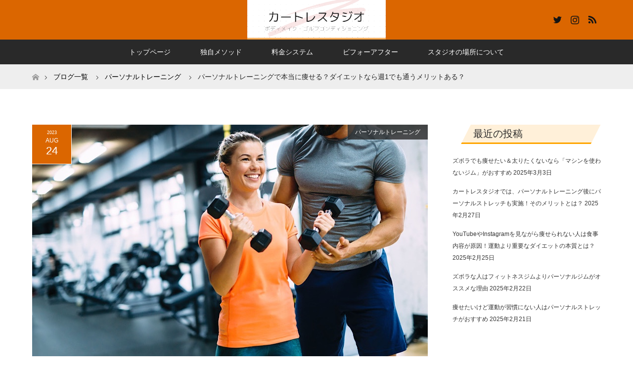

--- FILE ---
content_type: text/html; charset=UTF-8
request_url: https://golftraining-hiroshima.jp/personaltraining/
body_size: 26036
content:
<!DOCTYPE html>
<html class="pc" lang="ja">
<head>
<meta charset="UTF-8">
<!--[if IE]><meta http-equiv="X-UA-Compatible" content="IE=edge"><![endif]-->
<meta name="viewport" content="width=device-width">
<title>カートレスタジオの魅力と効果的なパーソナルトレーニングの選び方</title>
<meta name="description" content="パーソナルジムでのダイエット効果と週1でも通うメリット解説｜専門知識で納得の結果を実現できるかご確認ください。トレーニング指導や食事アドバイス、おすすめジムも紹介。初心者向けにわかりやすくパーソナルトレーニングについて解説">
<link rel="pingback" href="https://golftraining-hiroshima.jp/xmlrpc.php">
<link rel="shortcut icon" href="https://golftraining-hiroshima.jp/wp-content/uploads/tcd-w/golf-logo.png">
<meta name='robots' content='max-image-preview:large' />
<link rel='dns-prefetch' href='//www.googletagmanager.com' />
<link rel='dns-prefetch' href='//pagead2.googlesyndication.com' />
<link rel="alternate" type="application/rss+xml" title="加圧パーソナルトレーニングジム|カートレスタジオ &raquo; フィード" href="https://golftraining-hiroshima.jp/feed/" />
<link rel="alternate" type="application/rss+xml" title="加圧パーソナルトレーニングジム|カートレスタジオ &raquo; コメントフィード" href="https://golftraining-hiroshima.jp/comments/feed/" />
<link rel="alternate" type="application/rss+xml" title="加圧パーソナルトレーニングジム|カートレスタジオ &raquo; パーソナルトレーニングで本当に痩せる？ダイエットなら週1でも通うメリットある？ のコメントのフィード" href="https://golftraining-hiroshima.jp/personaltraining/feed/" />
<link rel="alternate" title="oEmbed (JSON)" type="application/json+oembed" href="https://golftraining-hiroshima.jp/wp-json/oembed/1.0/embed?url=https%3A%2F%2Fgolftraining-hiroshima.jp%2Fpersonaltraining%2F" />
<link rel="alternate" title="oEmbed (XML)" type="text/xml+oembed" href="https://golftraining-hiroshima.jp/wp-json/oembed/1.0/embed?url=https%3A%2F%2Fgolftraining-hiroshima.jp%2Fpersonaltraining%2F&#038;format=xml" />
<style id='wp-img-auto-sizes-contain-inline-css' type='text/css'>
img:is([sizes=auto i],[sizes^="auto," i]){contain-intrinsic-size:3000px 1500px}
/*# sourceURL=wp-img-auto-sizes-contain-inline-css */
</style>
<link rel='stylesheet' id='wp-color-picker-css' href='https://golftraining-hiroshima.jp/wp-admin/css/color-picker.min.css?ver=6.9' type='text/css' media='all' />
<link rel='stylesheet' id='style-css' href='https://golftraining-hiroshima.jp/wp-content/themes/maxx_tcd043/style.css?ver=1.7' type='text/css' media='all' />
<style id='wp-block-library-inline-css' type='text/css'>
:root{--wp-block-synced-color:#7a00df;--wp-block-synced-color--rgb:122,0,223;--wp-bound-block-color:var(--wp-block-synced-color);--wp-editor-canvas-background:#ddd;--wp-admin-theme-color:#007cba;--wp-admin-theme-color--rgb:0,124,186;--wp-admin-theme-color-darker-10:#006ba1;--wp-admin-theme-color-darker-10--rgb:0,107,160.5;--wp-admin-theme-color-darker-20:#005a87;--wp-admin-theme-color-darker-20--rgb:0,90,135;--wp-admin-border-width-focus:2px}@media (min-resolution:192dpi){:root{--wp-admin-border-width-focus:1.5px}}.wp-element-button{cursor:pointer}:root .has-very-light-gray-background-color{background-color:#eee}:root .has-very-dark-gray-background-color{background-color:#313131}:root .has-very-light-gray-color{color:#eee}:root .has-very-dark-gray-color{color:#313131}:root .has-vivid-green-cyan-to-vivid-cyan-blue-gradient-background{background:linear-gradient(135deg,#00d084,#0693e3)}:root .has-purple-crush-gradient-background{background:linear-gradient(135deg,#34e2e4,#4721fb 50%,#ab1dfe)}:root .has-hazy-dawn-gradient-background{background:linear-gradient(135deg,#faaca8,#dad0ec)}:root .has-subdued-olive-gradient-background{background:linear-gradient(135deg,#fafae1,#67a671)}:root .has-atomic-cream-gradient-background{background:linear-gradient(135deg,#fdd79a,#004a59)}:root .has-nightshade-gradient-background{background:linear-gradient(135deg,#330968,#31cdcf)}:root .has-midnight-gradient-background{background:linear-gradient(135deg,#020381,#2874fc)}:root{--wp--preset--font-size--normal:16px;--wp--preset--font-size--huge:42px}.has-regular-font-size{font-size:1em}.has-larger-font-size{font-size:2.625em}.has-normal-font-size{font-size:var(--wp--preset--font-size--normal)}.has-huge-font-size{font-size:var(--wp--preset--font-size--huge)}.has-text-align-center{text-align:center}.has-text-align-left{text-align:left}.has-text-align-right{text-align:right}.has-fit-text{white-space:nowrap!important}#end-resizable-editor-section{display:none}.aligncenter{clear:both}.items-justified-left{justify-content:flex-start}.items-justified-center{justify-content:center}.items-justified-right{justify-content:flex-end}.items-justified-space-between{justify-content:space-between}.screen-reader-text{border:0;clip-path:inset(50%);height:1px;margin:-1px;overflow:hidden;padding:0;position:absolute;width:1px;word-wrap:normal!important}.screen-reader-text:focus{background-color:#ddd;clip-path:none;color:#444;display:block;font-size:1em;height:auto;left:5px;line-height:normal;padding:15px 23px 14px;text-decoration:none;top:5px;width:auto;z-index:100000}html :where(.has-border-color){border-style:solid}html :where([style*=border-top-color]){border-top-style:solid}html :where([style*=border-right-color]){border-right-style:solid}html :where([style*=border-bottom-color]){border-bottom-style:solid}html :where([style*=border-left-color]){border-left-style:solid}html :where([style*=border-width]){border-style:solid}html :where([style*=border-top-width]){border-top-style:solid}html :where([style*=border-right-width]){border-right-style:solid}html :where([style*=border-bottom-width]){border-bottom-style:solid}html :where([style*=border-left-width]){border-left-style:solid}html :where(img[class*=wp-image-]){height:auto;max-width:100%}:where(figure){margin:0 0 1em}html :where(.is-position-sticky){--wp-admin--admin-bar--position-offset:var(--wp-admin--admin-bar--height,0px)}@media screen and (max-width:600px){html :where(.is-position-sticky){--wp-admin--admin-bar--position-offset:0px}}

/*# sourceURL=wp-block-library-inline-css */
</style><style id='wp-block-archives-inline-css' type='text/css'>
.wp-block-archives{box-sizing:border-box}.wp-block-archives-dropdown label{display:block}
/*# sourceURL=https://golftraining-hiroshima.jp/wp-includes/blocks/archives/style.min.css */
</style>
<style id='wp-block-categories-inline-css' type='text/css'>
.wp-block-categories{box-sizing:border-box}.wp-block-categories.alignleft{margin-right:2em}.wp-block-categories.alignright{margin-left:2em}.wp-block-categories.wp-block-categories-dropdown.aligncenter{text-align:center}.wp-block-categories .wp-block-categories__label{display:block;width:100%}
/*# sourceURL=https://golftraining-hiroshima.jp/wp-includes/blocks/categories/style.min.css */
</style>
<style id='wp-block-heading-inline-css' type='text/css'>
h1:where(.wp-block-heading).has-background,h2:where(.wp-block-heading).has-background,h3:where(.wp-block-heading).has-background,h4:where(.wp-block-heading).has-background,h5:where(.wp-block-heading).has-background,h6:where(.wp-block-heading).has-background{padding:1.25em 2.375em}h1.has-text-align-left[style*=writing-mode]:where([style*=vertical-lr]),h1.has-text-align-right[style*=writing-mode]:where([style*=vertical-rl]),h2.has-text-align-left[style*=writing-mode]:where([style*=vertical-lr]),h2.has-text-align-right[style*=writing-mode]:where([style*=vertical-rl]),h3.has-text-align-left[style*=writing-mode]:where([style*=vertical-lr]),h3.has-text-align-right[style*=writing-mode]:where([style*=vertical-rl]),h4.has-text-align-left[style*=writing-mode]:where([style*=vertical-lr]),h4.has-text-align-right[style*=writing-mode]:where([style*=vertical-rl]),h5.has-text-align-left[style*=writing-mode]:where([style*=vertical-lr]),h5.has-text-align-right[style*=writing-mode]:where([style*=vertical-rl]),h6.has-text-align-left[style*=writing-mode]:where([style*=vertical-lr]),h6.has-text-align-right[style*=writing-mode]:where([style*=vertical-rl]){rotate:180deg}
/*# sourceURL=https://golftraining-hiroshima.jp/wp-includes/blocks/heading/style.min.css */
</style>
<style id='wp-block-group-inline-css' type='text/css'>
.wp-block-group{box-sizing:border-box}:where(.wp-block-group.wp-block-group-is-layout-constrained){position:relative}
/*# sourceURL=https://golftraining-hiroshima.jp/wp-includes/blocks/group/style.min.css */
</style>
<style id='global-styles-inline-css' type='text/css'>
:root{--wp--preset--aspect-ratio--square: 1;--wp--preset--aspect-ratio--4-3: 4/3;--wp--preset--aspect-ratio--3-4: 3/4;--wp--preset--aspect-ratio--3-2: 3/2;--wp--preset--aspect-ratio--2-3: 2/3;--wp--preset--aspect-ratio--16-9: 16/9;--wp--preset--aspect-ratio--9-16: 9/16;--wp--preset--color--black: #000000;--wp--preset--color--cyan-bluish-gray: #abb8c3;--wp--preset--color--white: #ffffff;--wp--preset--color--pale-pink: #f78da7;--wp--preset--color--vivid-red: #cf2e2e;--wp--preset--color--luminous-vivid-orange: #ff6900;--wp--preset--color--luminous-vivid-amber: #fcb900;--wp--preset--color--light-green-cyan: #7bdcb5;--wp--preset--color--vivid-green-cyan: #00d084;--wp--preset--color--pale-cyan-blue: #8ed1fc;--wp--preset--color--vivid-cyan-blue: #0693e3;--wp--preset--color--vivid-purple: #9b51e0;--wp--preset--gradient--vivid-cyan-blue-to-vivid-purple: linear-gradient(135deg,rgb(6,147,227) 0%,rgb(155,81,224) 100%);--wp--preset--gradient--light-green-cyan-to-vivid-green-cyan: linear-gradient(135deg,rgb(122,220,180) 0%,rgb(0,208,130) 100%);--wp--preset--gradient--luminous-vivid-amber-to-luminous-vivid-orange: linear-gradient(135deg,rgb(252,185,0) 0%,rgb(255,105,0) 100%);--wp--preset--gradient--luminous-vivid-orange-to-vivid-red: linear-gradient(135deg,rgb(255,105,0) 0%,rgb(207,46,46) 100%);--wp--preset--gradient--very-light-gray-to-cyan-bluish-gray: linear-gradient(135deg,rgb(238,238,238) 0%,rgb(169,184,195) 100%);--wp--preset--gradient--cool-to-warm-spectrum: linear-gradient(135deg,rgb(74,234,220) 0%,rgb(151,120,209) 20%,rgb(207,42,186) 40%,rgb(238,44,130) 60%,rgb(251,105,98) 80%,rgb(254,248,76) 100%);--wp--preset--gradient--blush-light-purple: linear-gradient(135deg,rgb(255,206,236) 0%,rgb(152,150,240) 100%);--wp--preset--gradient--blush-bordeaux: linear-gradient(135deg,rgb(254,205,165) 0%,rgb(254,45,45) 50%,rgb(107,0,62) 100%);--wp--preset--gradient--luminous-dusk: linear-gradient(135deg,rgb(255,203,112) 0%,rgb(199,81,192) 50%,rgb(65,88,208) 100%);--wp--preset--gradient--pale-ocean: linear-gradient(135deg,rgb(255,245,203) 0%,rgb(182,227,212) 50%,rgb(51,167,181) 100%);--wp--preset--gradient--electric-grass: linear-gradient(135deg,rgb(202,248,128) 0%,rgb(113,206,126) 100%);--wp--preset--gradient--midnight: linear-gradient(135deg,rgb(2,3,129) 0%,rgb(40,116,252) 100%);--wp--preset--font-size--small: 13px;--wp--preset--font-size--medium: 20px;--wp--preset--font-size--large: 36px;--wp--preset--font-size--x-large: 42px;--wp--preset--spacing--20: 0.44rem;--wp--preset--spacing--30: 0.67rem;--wp--preset--spacing--40: 1rem;--wp--preset--spacing--50: 1.5rem;--wp--preset--spacing--60: 2.25rem;--wp--preset--spacing--70: 3.38rem;--wp--preset--spacing--80: 5.06rem;--wp--preset--shadow--natural: 6px 6px 9px rgba(0, 0, 0, 0.2);--wp--preset--shadow--deep: 12px 12px 50px rgba(0, 0, 0, 0.4);--wp--preset--shadow--sharp: 6px 6px 0px rgba(0, 0, 0, 0.2);--wp--preset--shadow--outlined: 6px 6px 0px -3px rgb(255, 255, 255), 6px 6px rgb(0, 0, 0);--wp--preset--shadow--crisp: 6px 6px 0px rgb(0, 0, 0);}:where(.is-layout-flex){gap: 0.5em;}:where(.is-layout-grid){gap: 0.5em;}body .is-layout-flex{display: flex;}.is-layout-flex{flex-wrap: wrap;align-items: center;}.is-layout-flex > :is(*, div){margin: 0;}body .is-layout-grid{display: grid;}.is-layout-grid > :is(*, div){margin: 0;}:where(.wp-block-columns.is-layout-flex){gap: 2em;}:where(.wp-block-columns.is-layout-grid){gap: 2em;}:where(.wp-block-post-template.is-layout-flex){gap: 1.25em;}:where(.wp-block-post-template.is-layout-grid){gap: 1.25em;}.has-black-color{color: var(--wp--preset--color--black) !important;}.has-cyan-bluish-gray-color{color: var(--wp--preset--color--cyan-bluish-gray) !important;}.has-white-color{color: var(--wp--preset--color--white) !important;}.has-pale-pink-color{color: var(--wp--preset--color--pale-pink) !important;}.has-vivid-red-color{color: var(--wp--preset--color--vivid-red) !important;}.has-luminous-vivid-orange-color{color: var(--wp--preset--color--luminous-vivid-orange) !important;}.has-luminous-vivid-amber-color{color: var(--wp--preset--color--luminous-vivid-amber) !important;}.has-light-green-cyan-color{color: var(--wp--preset--color--light-green-cyan) !important;}.has-vivid-green-cyan-color{color: var(--wp--preset--color--vivid-green-cyan) !important;}.has-pale-cyan-blue-color{color: var(--wp--preset--color--pale-cyan-blue) !important;}.has-vivid-cyan-blue-color{color: var(--wp--preset--color--vivid-cyan-blue) !important;}.has-vivid-purple-color{color: var(--wp--preset--color--vivid-purple) !important;}.has-black-background-color{background-color: var(--wp--preset--color--black) !important;}.has-cyan-bluish-gray-background-color{background-color: var(--wp--preset--color--cyan-bluish-gray) !important;}.has-white-background-color{background-color: var(--wp--preset--color--white) !important;}.has-pale-pink-background-color{background-color: var(--wp--preset--color--pale-pink) !important;}.has-vivid-red-background-color{background-color: var(--wp--preset--color--vivid-red) !important;}.has-luminous-vivid-orange-background-color{background-color: var(--wp--preset--color--luminous-vivid-orange) !important;}.has-luminous-vivid-amber-background-color{background-color: var(--wp--preset--color--luminous-vivid-amber) !important;}.has-light-green-cyan-background-color{background-color: var(--wp--preset--color--light-green-cyan) !important;}.has-vivid-green-cyan-background-color{background-color: var(--wp--preset--color--vivid-green-cyan) !important;}.has-pale-cyan-blue-background-color{background-color: var(--wp--preset--color--pale-cyan-blue) !important;}.has-vivid-cyan-blue-background-color{background-color: var(--wp--preset--color--vivid-cyan-blue) !important;}.has-vivid-purple-background-color{background-color: var(--wp--preset--color--vivid-purple) !important;}.has-black-border-color{border-color: var(--wp--preset--color--black) !important;}.has-cyan-bluish-gray-border-color{border-color: var(--wp--preset--color--cyan-bluish-gray) !important;}.has-white-border-color{border-color: var(--wp--preset--color--white) !important;}.has-pale-pink-border-color{border-color: var(--wp--preset--color--pale-pink) !important;}.has-vivid-red-border-color{border-color: var(--wp--preset--color--vivid-red) !important;}.has-luminous-vivid-orange-border-color{border-color: var(--wp--preset--color--luminous-vivid-orange) !important;}.has-luminous-vivid-amber-border-color{border-color: var(--wp--preset--color--luminous-vivid-amber) !important;}.has-light-green-cyan-border-color{border-color: var(--wp--preset--color--light-green-cyan) !important;}.has-vivid-green-cyan-border-color{border-color: var(--wp--preset--color--vivid-green-cyan) !important;}.has-pale-cyan-blue-border-color{border-color: var(--wp--preset--color--pale-cyan-blue) !important;}.has-vivid-cyan-blue-border-color{border-color: var(--wp--preset--color--vivid-cyan-blue) !important;}.has-vivid-purple-border-color{border-color: var(--wp--preset--color--vivid-purple) !important;}.has-vivid-cyan-blue-to-vivid-purple-gradient-background{background: var(--wp--preset--gradient--vivid-cyan-blue-to-vivid-purple) !important;}.has-light-green-cyan-to-vivid-green-cyan-gradient-background{background: var(--wp--preset--gradient--light-green-cyan-to-vivid-green-cyan) !important;}.has-luminous-vivid-amber-to-luminous-vivid-orange-gradient-background{background: var(--wp--preset--gradient--luminous-vivid-amber-to-luminous-vivid-orange) !important;}.has-luminous-vivid-orange-to-vivid-red-gradient-background{background: var(--wp--preset--gradient--luminous-vivid-orange-to-vivid-red) !important;}.has-very-light-gray-to-cyan-bluish-gray-gradient-background{background: var(--wp--preset--gradient--very-light-gray-to-cyan-bluish-gray) !important;}.has-cool-to-warm-spectrum-gradient-background{background: var(--wp--preset--gradient--cool-to-warm-spectrum) !important;}.has-blush-light-purple-gradient-background{background: var(--wp--preset--gradient--blush-light-purple) !important;}.has-blush-bordeaux-gradient-background{background: var(--wp--preset--gradient--blush-bordeaux) !important;}.has-luminous-dusk-gradient-background{background: var(--wp--preset--gradient--luminous-dusk) !important;}.has-pale-ocean-gradient-background{background: var(--wp--preset--gradient--pale-ocean) !important;}.has-electric-grass-gradient-background{background: var(--wp--preset--gradient--electric-grass) !important;}.has-midnight-gradient-background{background: var(--wp--preset--gradient--midnight) !important;}.has-small-font-size{font-size: var(--wp--preset--font-size--small) !important;}.has-medium-font-size{font-size: var(--wp--preset--font-size--medium) !important;}.has-large-font-size{font-size: var(--wp--preset--font-size--large) !important;}.has-x-large-font-size{font-size: var(--wp--preset--font-size--x-large) !important;}
/*# sourceURL=global-styles-inline-css */
</style>

<style id='classic-theme-styles-inline-css' type='text/css'>
/*! This file is auto-generated */
.wp-block-button__link{color:#fff;background-color:#32373c;border-radius:9999px;box-shadow:none;text-decoration:none;padding:calc(.667em + 2px) calc(1.333em + 2px);font-size:1.125em}.wp-block-file__button{background:#32373c;color:#fff;text-decoration:none}
/*# sourceURL=/wp-includes/css/classic-themes.min.css */
</style>
<link rel='stylesheet' id='contact-form-7-css' href='https://golftraining-hiroshima.jp/wp-content/plugins/contact-form-7/includes/css/styles.css?ver=5.7.7' type='text/css' media='all' />
<link rel='stylesheet' id='tcd-maps-css' href='https://golftraining-hiroshima.jp/wp-content/plugins/tcd-google-maps/admin.css?ver=6.9' type='text/css' media='all' />
<link rel='stylesheet' id='ez-toc-css' href='https://golftraining-hiroshima.jp/wp-content/plugins/easy-table-of-contents/assets/css/screen.min.css?ver=2.0.53' type='text/css' media='all' />
<style id='ez-toc-inline-css' type='text/css'>
div#ez-toc-container p.ez-toc-title {font-size: 120%;}div#ez-toc-container p.ez-toc-title {font-weight: 500;}div#ez-toc-container ul li {font-size: 95%;}div#ez-toc-container nav ul ul li ul li {font-size: 90%!important;}
.ez-toc-container-direction {direction: ltr;}.ez-toc-counter ul {direction: ltr;counter-reset: item ;}.ez-toc-counter nav ul li a::before {content: counter(item, numeric) '. ';margin-right: .2em; counter-increment: item;flex-grow: 0;flex-shrink: 0;float: left;	 }.ez-toc-widget-direction {direction: ltr;}.ez-toc-widget-container ul {direction: ltr;counter-reset: item ;}.ez-toc-widget-container nav ul li a::before {content: counter(item, numeric) '. ';margin-right: .2em; counter-increment: item;flex-grow: 0;flex-shrink: 0;float: left;	 }
/*# sourceURL=ez-toc-inline-css */
</style>
<script type="text/javascript" src="https://golftraining-hiroshima.jp/wp-includes/js/jquery/jquery.min.js?ver=3.7.1" id="jquery-core-js"></script>
<script type="text/javascript" src="https://golftraining-hiroshima.jp/wp-includes/js/jquery/jquery-migrate.min.js?ver=3.4.1" id="jquery-migrate-js"></script>
<script type="text/javascript" id="ez-toc-scroll-scriptjs-js-after">
/* <![CDATA[ */
jQuery(document).ready(function(){document.querySelectorAll(".ez-toc-section").forEach(t=>{t.setAttribute("ez-toc-data-id","#"+decodeURI(t.getAttribute("id")))}),jQuery("a.ez-toc-link").click(function(){let t=jQuery(this).attr("href"),e=jQuery("#wpadminbar"),i=0;30>30&&(i=30),e.length&&(i+=e.height()),jQuery('[ez-toc-data-id="'+decodeURI(t)+'"]').length>0&&(i=jQuery('[ez-toc-data-id="'+decodeURI(t)+'"]').offset().top-i),jQuery("html, body").animate({scrollTop:i},500)})});
//# sourceURL=ez-toc-scroll-scriptjs-js-after
/* ]]> */
</script>

<!-- Site Kit によって追加された Google タグ（gtag.js）スニペット -->
<!-- Google アナリティクス スニペット (Site Kit が追加) -->
<script type="text/javascript" src="https://www.googletagmanager.com/gtag/js?id=GT-NCN49BZ" id="google_gtagjs-js" async></script>
<script type="text/javascript" id="google_gtagjs-js-after">
/* <![CDATA[ */
window.dataLayer = window.dataLayer || [];function gtag(){dataLayer.push(arguments);}
gtag("set","linker",{"domains":["golftraining-hiroshima.jp"]});
gtag("js", new Date());
gtag("set", "developer_id.dZTNiMT", true);
gtag("config", "GT-NCN49BZ");
//# sourceURL=google_gtagjs-js-after
/* ]]> */
</script>
<link rel="https://api.w.org/" href="https://golftraining-hiroshima.jp/wp-json/" /><link rel="alternate" title="JSON" type="application/json" href="https://golftraining-hiroshima.jp/wp-json/wp/v2/posts/504" /><link rel="canonical" href="https://golftraining-hiroshima.jp/personaltraining/" />
<link rel='shortlink' href='https://golftraining-hiroshima.jp/?p=504' />
<script type="text/javascript">if(!window._buttonizer) { window._buttonizer = {}; };var _buttonizer_page_data = {"language":"ja"};window._buttonizer.data = { ..._buttonizer_page_data, ...window._buttonizer.data };</script><meta name="generator" content="Site Kit by Google 1.170.0" />
<link rel="stylesheet" href="https://golftraining-hiroshima.jp/wp-content/themes/maxx_tcd043/css/design-plus.css?ver=1.7">
<link rel="stylesheet" href="https://golftraining-hiroshima.jp/wp-content/themes/maxx_tcd043/css/sns-botton.css?ver=1.7">
<link rel="stylesheet" media="screen and (max-width:770px)" href="https://golftraining-hiroshima.jp/wp-content/themes/maxx_tcd043/css/responsive.css?ver=1.7">
<link rel="stylesheet" media="screen and (max-width:770px)" href="https://golftraining-hiroshima.jp/wp-content/themes/maxx_tcd043/css/footer-bar.css?ver=1.7">

<script src="https://golftraining-hiroshima.jp/wp-content/themes/maxx_tcd043/js/jquery.easing.1.3.js?ver=1.7"></script>
<script src="https://golftraining-hiroshima.jp/wp-content/themes/maxx_tcd043/js/jscript.js?ver=1.7"></script>
<script src="https://golftraining-hiroshima.jp/wp-content/themes/maxx_tcd043/js/footer-bar.js?ver=1.7"></script>
<script src="https://golftraining-hiroshima.jp/wp-content/themes/maxx_tcd043/js/comment.js?ver=1.7"></script>
<script src="https://golftraining-hiroshima.jp/wp-content/themes/maxx_tcd043/js/header_fix.js?ver=1.7"></script>

<style type="text/css">
body, input, textarea { font-family: Arial, "Hiragino Kaku Gothic ProN", "ヒラギノ角ゴ ProN W3", "メイリオ", Meiryo, sans-serif; }
.rich_font { font-family: Arial, "Hiragino Kaku Gothic ProN", "ヒラギノ角ゴ ProN W3", "メイリオ", Meiryo, sans-serif; font-weight: normal; }

body { font-size:15px; }

.pc #header .logo { font-size:24px; }
.mobile #header .logo { font-size:18px; }
#footer_logo .logo { font-size:24px; }

#header_images .grid-item .image img, .index_box_list .image img, #index_blog_list li .image img, #post_list li .image img, #related_post li a.image img, .styled_post_list1 .image img, #program_list .program .image img, ul.banner_list1 li .image img, ul.banner_list2 li .image img, .footer_banner .image img, .header_image .image img {
-webkit-transform: scale(1);
-webkit-transition-property: opacity, scale, -webkit-transform;
-webkit-transition: 0.35s;
-moz-transform: scale(1);
-moz-transition-property: opacity, scale, -moz-transform;
-moz-transition: 0.35s;
-ms-transform: scale(1);
-ms-transition-property: opacity, scale, -ms-transform;
-ms-transition: 0.35s;
-o-transform: scale(1);
-o-transition-property: opacity, scale, -o-transform;
-o-transition: 0.35s;
transform: scale(1);
transition-property: opacity, scale, -webkit-transform;
transition: 0.35s;
-webkit-backface-visibility:hidden; backface-visibility:hidden;
}
#header_images .grid-item .image:hover img, .index_box_list .image:hover img, #index_blog_list li .image:hover img, #post_list li .image:hover img, #related_post li a.image:hover img, .styled_post_list1 .image:hover img, #program_list .program .image:hover img, ul.banner_list1 li .image:hover img, ul.banner_list2 li .image:hover img, .footer_banner .image:hover img, .header_image .image:hover img {
 -webkit-transform: scale(1.2); -moz-transform: scale(1.2); -ms-transform: scale(1.2); -o-transform: scale(1.2); transform: scale(1.2);
}
#header_images .grid-item .image:hover, .index_box_list .image:hover, #index_content2 .index_box_list .image:hover, #program_list .program .image:hover, ul.banner_list1 li .image:hover, ul.banner_list2 li .image:hover, .footer_banner .image:hover, .header_image .image:hover {
  background: #292929;
}

#archive_headline { font-size:40px; }
#archive_desc { font-size:15px; }

.pc #post_title { font-size:40px; }
.post_content { font-size:15px; }

a:hover, #comment_header ul li a:hover, #header_logo .logo a:hover, #header_social_link li:hover:before, #footer_social_link li:hover:before, #bread_crumb li.home a:hover:before, #bread_crumb li a:hover, #bread_crumb li.last, #bread_crumb li.last a,
.pc #return_top a:hover:before, #footer_top a:hover, .footer_menu li:first-child a, .footer_menu li:only-child a, .side_headline, .color_headline,
#post_list a:hover .title, .styled_post_list1 .date, .program_header .program_category_subtitle
{ color:#292929; }

.pc #header_bottom, .pc #global_menu ul ul a:hover, .pc #global_menu > ul > li.active > a, .pc #global_menu li.current-menu-item > a,
.next_page_link a:hover, .page_navi a:hover, .collapse_category_list li a:hover, .index_archive_link a:hover, .slick-arrow:hover, #header_logo_index .link:hover,
#previous_next_post a:hover, .page_navi span.current, .page_navi p.back a:hover, .mobile #global_menu li a:hover,
#wp-calendar td a:hover, #wp-calendar #prev a:hover, #wp-calendar #next a:hover, .widget_search #search-btn input:hover, .widget_search #searchsubmit:hover, .google_search #searchsubmit:hover, .footer_widget.google_search #searchsubmit:hover,
#submit_comment:hover, #comment_header ul li a:hover, #comment_header ul li.comment_switch_active a, #comment_header #comment_closed p, #post_pagination a:hover, #post_pagination p, #footer_bottom, .footer_banner .image:hover, .mobile .footer_menu a:hover, .mobile #footer_menu_bottom li a:hover,
.program_header .program_category_title, .page_content_header .headline , .page_map_info .button:hover
{ background-color:#292929; }

.pc #header_top, .pc #global_menu ul ul a, .mobile #header, #footer_top, li.date2, #previous_next_post a, .page_navi a,
.collapse_category_list li a, .widget_search #search-btn input, .widget_search #searchsubmit, .google_search #searchsubmit, #post_pagination a,
#header_images .grid-item .image, #program_list li, .program_header, #program_list .program, ul.banner_list1 li, ul.banner_list2, #footer_banners, .mobile #related_post .headline, .mobile #comment_headline, .pc #global_menu > ul > li > a:hover
{ background-color:#DB6600; }

.pc #header_logo .logo a, #header_social_link li:before, .footer_headline, #footer_top, #footer_top a { color:#141414; }
#index_content2 .index_box_list .box3_text .image:before { color:#262626; }
#comment_textarea textarea:focus, #guest_info input:focus, #comment_header ul li a:hover, #comment_header ul li.comment_switch_active a, #comment_header #comment_closed p
{ border-color:#292929; }

#comment_header ul li.comment_switch_active a:after, #comment_header #comment_closed p:after
{ border-color:#292929 transparent transparent transparent; }

.pc .header_fix #header, .mobile .header_fix #header { opacity:0; }

.post_content a, .custom-html-widget a, .custom-html-widget a:hover { color:#FF4001; }


#site_loader_spinner { border:4px solid rgba(41,41,41,0.2); border-top-color:#292929; }
li.category2 a { background:rgba(41,41,41,0.8); }

#return_top a { background:rgba(219,102,0,0.8); }
#return_top a:hover { background:rgba(219,102,0,0.9); }
.mobile #return_top.bottom a { background:rgba(219,102,0,1) !important; }
.collapse_category_list .children li a { background:rgba(219,102,0,0.8); }
.collapse_category_list .children li a:hover { background:#292929; }

#footer_banner_1 .image .footer_banner_headline { font-size:24px; color:#FF4001; }
#footer_banner_1 .image:hover .footer_banner_headline { color:#FFFFFF; }
#footer_banner_1 .image:hover img { opacity:0.5; }
#footer_banner_2 .image .footer_banner_headline { font-size:24px; color:#FF4001; }
#footer_banner_2 .image:hover .footer_banner_headline { color:#FFFFFF; }
#footer_banner_2 .image:hover img { opacity:0.5; }
#footer_banner_3 .image .footer_banner_headline { font-size:24px; color:#FF4001; }
#footer_banner_3 .image:hover .footer_banner_headline { color:#FFFFFF; }
#footer_banner_3 .image:hover img { opacity:0.5; }


</style>



<!-- Site Kit が追加した Google AdSense メタタグ -->
<meta name="google-adsense-platform-account" content="ca-host-pub-2644536267352236">
<meta name="google-adsense-platform-domain" content="sitekit.withgoogle.com">
<!-- Site Kit が追加した End Google AdSense メタタグ -->
<style type="text/css"></style>
<!-- Google AdSense スニペット (Site Kit が追加) -->
<script type="text/javascript" async="async" src="https://pagead2.googlesyndication.com/pagead/js/adsbygoogle.js?client=ca-pub-7519837937528432&amp;host=ca-host-pub-2644536267352236" crossorigin="anonymous"></script>

<!-- (ここまで) Google AdSense スニペット (Site Kit が追加) -->
<link rel="icon" href="https://golftraining-hiroshima.jp/wp-content/uploads/2023/06/cropped-golf-logo-32x32.png" sizes="32x32" />
<link rel="icon" href="https://golftraining-hiroshima.jp/wp-content/uploads/2023/06/cropped-golf-logo-192x192.png" sizes="192x192" />
<link rel="apple-touch-icon" href="https://golftraining-hiroshima.jp/wp-content/uploads/2023/06/cropped-golf-logo-180x180.png" />
<meta name="msapplication-TileImage" content="https://golftraining-hiroshima.jp/wp-content/uploads/2023/06/cropped-golf-logo-270x270.png" />
		<style type="text/css" id="wp-custom-css">
			h1 {
  /*線の種類（二重線）太さ 色*/
  border-bottom: double 5px #FFC778;
}
h2 {
  padding: 0.5em;/*文字周りの余白*/
  color: #494949;/*文字色*/
  background: #fffaf4;/*背景色*/
  border-left: solid 5px #ffaf58;/*左線（実線 太さ 色）*/
}
h3 {
  position: relative;
  padding: 5px 26px 5px 42px;
  background: #fff0d9;
  font-size: 20px;
  color: #2d2d2d;
  margin-left: -33px;
  line-height: 1.3;
  border-bottom: solid 3px orange;
  z-index:-2;
}

h3:before {
  position: absolute;
  content: '';
  left: -2px;
  top: -2px;
  width: 0;
  height: 0;
  border: none;
  border-left: solid 40px white;
  border-bottom: solid 79px transparent;
  z-index: -1;
}

h3:after {
  position: absolute;
  content: '';
  right: -3px;
  top: -7px;
  width: 0;
  height: 0;
  border: none;
  border-left: solid 40px transparent;
  border-bottom: solid 79px white;
  z-index: -1;
}		</style>
			
	<!-- Meta Pixel Code -->
<script>
  !function(f,b,e,v,n,t,s)
  {if(f.fbq)return;n=f.fbq=function(){n.callMethod?
  n.callMethod.apply(n,arguments):n.queue.push(arguments)};
  if(!f._fbq)f._fbq=n;n.push=n;n.loaded=!0;n.version='2.0';
  n.queue=[];t=b.createElement(e);t.async=!0;
  t.src=v;s=b.getElementsByTagName(e)[0];
  s.parentNode.insertBefore(t,s)}(window, document,'script',
  'https://connect.facebook.net/en_US/fbevents.js');
  fbq('init', '6476789712430508');
  fbq('track', 'PageView');
</script>
<noscript><img height="1" width="1" style="display:none"
  src="https://www.facebook.com/tr?id=6476789712430508&ev=PageView&noscript=1"
/></noscript>
<!-- End Meta Pixel Code -->	
	<meta name="facebook-domain-verification" content="s7kaoturw8tmh8v07ljfay0jtk587w" />
	
	<meta name="thumbnail" content="https://golftraining-hiroshima.jp/wp-content/uploads/2023/09/golf-training-scaled.jpg">

	
	<script async src="https://pagead2.googlesyndication.com/pagead/js/adsbygoogle.js?client=ca-pub-7519837937528432"
     crossorigin="anonymous"></script>
	
	
	<!-- Ptengine Tag -->
<script src="https://js.ptengine.jp/7cx93stg.js"></script>
<!-- End Ptengine Tag -->	
	
	<script id="dejam_tag" src="https://storage.googleapis.com/dejam-tag/B1BJHNolUwW1qlfn812T/js/dejam.js" async></script>	
	<script src="//kitchen.juicer.cc/?color=f5zBwTloV00=" async></script>	
	</head>
	<body id="body" class="wp-singular post-template-default single single-post postid-504 single-format-standard wp-embed-responsive wp-theme-maxx_tcd043 fix_top mobile_header_fix">


 <div id="header">
  <div id="header_top">
   <div id="header_top_inner" class="header_inner">
    <div id="header_logo">
     <div id="logo_image">
 <h1 class="logo">
  <a href="https://golftraining-hiroshima.jp/" title="加圧パーソナルトレーニングジム|カートレスタジオ" data-label="加圧パーソナルトレーニングジム|カートレスタジオ"><img class="h_logo" src="https://golftraining-hiroshima.jp/wp-content/uploads/2023/06/スクリーンショット-2023-06-06-15.44.48のコピー.png?1769297759" alt="加圧パーソナルトレーニングジム|カートレスタジオ" title="加圧パーソナルトレーニングジム|カートレスタジオ" /></a>
 </h1>
</div>
    </div>

        <!-- social button -->
    <ul class="clearfix" id="header_social_link">
          <li class="twitter"><a href="https://twitter.com/kameki23" target="_blank">Twitter</a></li>
                    <li class="insta"><a href="https://www.instagram.com/golftraining_personalgym" target="_blank">Instagram</a></li>
               <li class="rss"><a href="https://golftraining-hiroshima.jp/feed/" target="_blank">RSS</a></li>
         </ul>
    
   </div>
  </div><!-- END #header_top -->

    <div id="header_bottom">
   <div id="header_bottom_inner" class="header_inner">
    <a href="#" class="menu_button"><span>menu</span></a>
    <div id="global_menu">
     <ul id="menu-%e3%82%b0%e3%83%ad%e3%83%bc%e3%83%90%e3%83%ab%e3%83%a1%e3%83%8b%e3%83%a5%e3%83%bc" class="menu"><li id="menu-item-980" class="menu-item menu-item-type-post_type menu-item-object-page menu-item-980"><a href="https://golftraining-hiroshima.jp/?page_id=941">トップページ</a></li>
<li id="menu-item-25" class="menu-item menu-item-type-post_type menu-item-object-page menu-item-25"><a href="https://golftraining-hiroshima.jp/concept/">独自メソッド</a></li>
<li id="menu-item-32" class="menu-item menu-item-type-post_type menu-item-object-page menu-item-has-children menu-item-32"><a href="https://golftraining-hiroshima.jp/course-and-pricing/">料金システム</a>
<ul class="sub-menu">
	<li id="menu-item-48" class="menu-item menu-item-type-post_type menu-item-object-page menu-item-48"><a href="https://golftraining-hiroshima.jp/contact/">体験 / お問い合わせ</a></li>
</ul>
</li>
<li id="menu-item-33" class="menu-item menu-item-type-post_type menu-item-object-page menu-item-has-children menu-item-33"><a href="https://golftraining-hiroshima.jp/before-after/">ビフォーアフター</a>
<ul class="sub-menu">
	<li id="menu-item-127" class="menu-item menu-item-type-post_type menu-item-object-page menu-item-127"><a href="https://golftraining-hiroshima.jp/before-after/golf/">ゴルフストレッチ</a></li>
	<li id="menu-item-128" class="menu-item menu-item-type-post_type menu-item-object-page menu-item-128"><a href="https://golftraining-hiroshima.jp/before-after/personal-training/">加圧パーソナルトレーニング</a></li>
	<li id="menu-item-280" class="menu-item menu-item-type-post_type menu-item-object-page menu-item-280"><a href="https://golftraining-hiroshima.jp/before-after/online-lesson/">オンラインレッスン</a></li>
</ul>
</li>
<li id="menu-item-43" class="menu-item menu-item-type-post_type menu-item-object-page menu-item-has-children menu-item-43"><a href="https://golftraining-hiroshima.jp/golf-personal-training-gym-studio/">スタジオの場所について</a>
<ul class="sub-menu">
	<li id="menu-item-24" class="menu-item menu-item-type-post_type menu-item-object-page current_page_parent menu-item-24"><a href="https://golftraining-hiroshima.jp/blog/">ブログ一覧ページ</a></li>
	<li id="menu-item-237" class="menu-item menu-item-type-post_type menu-item-object-page menu-item-237"><a href="https://golftraining-hiroshima.jp/golf-personal-training-gym-studio/company/">会社概要</a></li>
	<li id="menu-item-126" class="menu-item menu-item-type-post_type menu-item-object-page menu-item-126"><a href="https://golftraining-hiroshima.jp/golf-personal-training-gym-studio/staff/">トレーナー紹介</a></li>
	<li id="menu-item-139" class="menu-item menu-item-type-post_type menu-item-object-page menu-item-139"><a href="https://golftraining-hiroshima.jp/golf-personal-training-gym-studio/qanda/">FAQ よくある質問</a></li>
	<li id="menu-item-239" class="menu-item menu-item-type-post_type menu-item-object-page menu-item-privacy-policy menu-item-239"><a rel="privacy-policy" href="https://golftraining-hiroshima.jp/golf-personal-training-gym-studio/privacy-policy/">プライバシーポリシー</a></li>
	<li id="menu-item-729" class="menu-item menu-item-type-post_type menu-item-object-page menu-item-729"><a href="https://golftraining-hiroshima.jp/kiyaku/">サービス利用規約</a></li>
	<li id="menu-item-967" class="menu-item menu-item-type-post_type menu-item-object-page menu-item-967"><a href="https://golftraining-hiroshima.jp/company/">特定商取引法に基づく表記</a></li>
</ul>
</li>
</ul>    </div>
   </div>
  </div><!-- END #header_bottom -->
  
 </div><!-- END #header -->

 <div id="main_contents" class="clearfix">


<div id="bread_crumb">

<ul class="clearfix" itemscope itemtype="http://schema.org/BreadcrumbList">
 <li itemprop="itemListElement" itemscope itemtype="http://schema.org/ListItem" class="home"><a itemprop="item" href="https://golftraining-hiroshima.jp/"><span itemprop="name">ホーム</span></a><meta itemprop="position" content="1" /></li>

 <li itemprop="itemListElement" itemscope itemtype="http://schema.org/ListItem"><a itemprop="item" href="https://golftraining-hiroshima.jp/blog/"><span itemprop="name">ブログ一覧</span></a><meta itemprop="position" content="2" /></li>
 <li itemprop="itemListElement" itemscope itemtype="http://schema.org/ListItem">
    <a itemprop="item" href="https://golftraining-hiroshima.jp/category/%e3%83%91%e3%83%bc%e3%82%bd%e3%83%8a%e3%83%ab%e3%83%88%e3%83%ac%e3%83%bc%e3%83%8b%e3%83%b3%e3%82%b0/"><span itemprop="name">パーソナルトレーニング</span></a>
     <meta itemprop="position" content="3" /></li>
 <li itemprop="itemListElement" itemscope itemtype="http://schema.org/ListItem" class="last"><span itemprop="name">パーソナルトレーニングで本当に痩せる？ダイエットなら週1でも通うメリットある？</span><meta itemprop="position" content="4" /></li>

</ul>
</div>

<div id="main_col" class="clearfix">

<div id="left_col">

 
 <div id="article" class="has_post_thumbnail">

      <div id="post_image">
   <img width="800" height="485" src="https://golftraining-hiroshima.jp/wp-content/uploads/2023/08/img_2529.jpg" class="attachment-size5 size-size5 wp-post-image" alt="" decoding="async" fetchpriority="high" srcset="https://golftraining-hiroshima.jp/wp-content/uploads/2023/08/img_2529.jpg 800w, https://golftraining-hiroshima.jp/wp-content/uploads/2023/08/img_2529-300x182.jpg 300w, https://golftraining-hiroshima.jp/wp-content/uploads/2023/08/img_2529-768x466.jpg 768w, https://golftraining-hiroshima.jp/wp-content/uploads/2023/08/img_2529-456x276.jpg 456w" sizes="(max-width: 800px) 100vw, 800px" />  </div>
    
  <ul id="post_meta_top" class="clearfix">
   <li class="date date2"><time class="entry-date updated" datetime="2023-10-19T13:20:07+09:00"><span class="entry-date-year">2023</span><span class="entry-date-month">Aug</span><span class="entry-date-day">24</span></time></li>   <li class="category category2"><a href="https://golftraining-hiroshima.jp/category/%e3%83%91%e3%83%bc%e3%82%bd%e3%83%8a%e3%83%ab%e3%83%88%e3%83%ac%e3%83%bc%e3%83%8b%e3%83%b3%e3%82%b0/">パーソナルトレーニング</a></li>  </ul>

  <h2 id="post_title" class="rich_font color_headline">パーソナルトレーニングで本当に痩せる？ダイエットなら週1でも通うメリットある？</h2>

    <div class="single_share clearfix" id="single_share_top">
   <div class="share-type1 share-top">
 
	<div class="sns mt10">
		<ul class="type1 clearfix">
			<li class="twitter">
				<a href="http://twitter.com/share?text=%E3%83%91%E3%83%BC%E3%82%BD%E3%83%8A%E3%83%AB%E3%83%88%E3%83%AC%E3%83%BC%E3%83%8B%E3%83%B3%E3%82%B0%E3%81%A7%E6%9C%AC%E5%BD%93%E3%81%AB%E7%97%A9%E3%81%9B%E3%82%8B%EF%BC%9F%E3%83%80%E3%82%A4%E3%82%A8%E3%83%83%E3%83%88%E3%81%AA%E3%82%89%E9%80%B11%E3%81%A7%E3%82%82%E9%80%9A%E3%81%86%E3%83%A1%E3%83%AA%E3%83%83%E3%83%88%E3%81%82%E3%82%8B%EF%BC%9F&url=https%3A%2F%2Fgolftraining-hiroshima.jp%2Fpersonaltraining%2F&via=&tw_p=tweetbutton&related=" onclick="javascript:window.open(this.href, '', 'menubar=no,toolbar=no,resizable=yes,scrollbars=yes,height=400,width=600');return false;"><i class="icon-twitter"></i><span class="ttl">Tweet</span><span class="share-count"></span></a>
			</li>
			<li class="facebook">
				<a href="//www.facebook.com/sharer/sharer.php?u=https://golftraining-hiroshima.jp/personaltraining/&amp;t=%E3%83%91%E3%83%BC%E3%82%BD%E3%83%8A%E3%83%AB%E3%83%88%E3%83%AC%E3%83%BC%E3%83%8B%E3%83%B3%E3%82%B0%E3%81%A7%E6%9C%AC%E5%BD%93%E3%81%AB%E7%97%A9%E3%81%9B%E3%82%8B%EF%BC%9F%E3%83%80%E3%82%A4%E3%82%A8%E3%83%83%E3%83%88%E3%81%AA%E3%82%89%E9%80%B11%E3%81%A7%E3%82%82%E9%80%9A%E3%81%86%E3%83%A1%E3%83%AA%E3%83%83%E3%83%88%E3%81%82%E3%82%8B%EF%BC%9F" class="facebook-btn-icon-link" target="blank" rel="nofollow"><i class="icon-facebook"></i><span class="ttl">Share</span><span class="share-count"></span></a>
			</li>
			<li class="hatebu">
				<a href="http://b.hatena.ne.jp/add?mode=confirm&url=https%3A%2F%2Fgolftraining-hiroshima.jp%2Fpersonaltraining%2F" onclick="javascript:window.open(this.href, '', 'menubar=no,toolbar=no,resizable=yes,scrollbars=yes,height=400,width=510');return false;" ><i class="icon-hatebu"></i><span class="ttl">Hatena</span><span class="share-count"></span></a>
			</li>
			<li class="pocket">
				<a href="http://getpocket.com/edit?url=https%3A%2F%2Fgolftraining-hiroshima.jp%2Fpersonaltraining%2F&title=%E3%83%91%E3%83%BC%E3%82%BD%E3%83%8A%E3%83%AB%E3%83%88%E3%83%AC%E3%83%BC%E3%83%8B%E3%83%B3%E3%82%B0%E3%81%A7%E6%9C%AC%E5%BD%93%E3%81%AB%E7%97%A9%E3%81%9B%E3%82%8B%EF%BC%9F%E3%83%80%E3%82%A4%E3%82%A8%E3%83%83%E3%83%88%E3%81%AA%E3%82%89%E9%80%B11%E3%81%A7%E3%82%82%E9%80%9A%E3%81%86%E3%83%A1%E3%83%AA%E3%83%83%E3%83%88%E3%81%82%E3%82%8B%EF%BC%9F" target="blank"><i class="icon-pocket"></i><span class="ttl">Pocket</span><span class="share-count"></span></a>
			</li>
			<li class="rss">
				<a href="https://golftraining-hiroshima.jp/feed/" target="blank"><i class="icon-rss"></i><span class="ttl">RSS</span></a>
			</li>
			<li class="feedly">
				<a href="https://feedly.com/index.html#subscription/feed/https://golftraining-hiroshima.jp/feed/" target="blank"><i class="icon-feedly"></i><span class="ttl">feedly</span><span class="share-count"></span></a>
			</li>
			<li class="pinterest">
				<a rel="nofollow" target="_blank" href="https://www.pinterest.com/pin/create/button/?url=https%3A%2F%2Fgolftraining-hiroshima.jp%2Fpersonaltraining%2F&media=https://golftraining-hiroshima.jp/wp-content/uploads/2023/08/img_2529.jpg&description=%E3%83%91%E3%83%BC%E3%82%BD%E3%83%8A%E3%83%AB%E3%83%88%E3%83%AC%E3%83%BC%E3%83%8B%E3%83%B3%E3%82%B0%E3%81%A7%E6%9C%AC%E5%BD%93%E3%81%AB%E7%97%A9%E3%81%9B%E3%82%8B%EF%BC%9F%E3%83%80%E3%82%A4%E3%82%A8%E3%83%83%E3%83%88%E3%81%AA%E3%82%89%E9%80%B11%E3%81%A7%E3%82%82%E9%80%9A%E3%81%86%E3%83%A1%E3%83%AA%E3%83%83%E3%83%88%E3%81%82%E3%82%8B%EF%BC%9F"><i class="icon-pinterest"></i><span class="ttl">Pin&nbsp;it</span></a>
			</li>
		</ul>
	</div>
</div>
  </div>
  
    
  <div class="post_content clearfix">
   <p>今回はパーソナルトレーニングについて、通ってみようか迷ってる人を含め深掘りして解説します。</p>
<p>結論から言うと、自分でダイエット頑張ってうまくいったことない場合は、通うメリットはありません。￼</p>
<div id="ez-toc-container" class="ez-toc-v2_0_53 counter-hierarchy ez-toc-counter ez-toc-grey ez-toc-container-direction">
<div class="ez-toc-title-container">
<p class="ez-toc-title " >目次</p>
<span class="ez-toc-title-toggle"></span></div>
<nav><ul class='ez-toc-list ez-toc-list-level-1 ' ><li class='ez-toc-page-1 ez-toc-heading-level-2'><a class="ez-toc-link ez-toc-heading-1" href="#1_%E3%83%91%E3%83%BC%E3%82%BD%E3%83%8A%E3%83%AB%E3%82%B8%E3%83%A0%E3%81%A8%E3%81%AF%EF%BC%9F" title="1. パーソナルジムとは？">1. パーソナルジムとは？</a></li><li class='ez-toc-page-1 ez-toc-heading-level-2'><a class="ez-toc-link ez-toc-heading-2" href="#2%E3%83%95%E3%82%A3%E3%83%83%E3%83%88%E3%83%8D%E3%82%B9%E3%82%B8%E3%83%A0%E3%81%A8%E3%81%AF%EF%BC%9F" title="2.フィットネスジムとは？">2.フィットネスジムとは？</a></li><li class='ez-toc-page-1 ez-toc-heading-level-2'><a class="ez-toc-link ez-toc-heading-3" href="#3_%E3%83%91%E3%83%BC%E3%82%BD%E3%83%8A%E3%83%AB%E3%82%B8%E3%83%A0%E3%81%AB%E9%80%9A%E3%81%86%E3%83%A1%E3%83%AA%E3%83%83%E3%83%88%E3%83%BB%E7%97%A9%E3%81%9B%E3%82%8B%E7%90%86%E7%94%B1" title="3. パーソナルジムに通うメリット・痩せる理由">3. パーソナルジムに通うメリット・痩せる理由</a><ul class='ez-toc-list-level-3'><li class='ez-toc-heading-level-3'><a class="ez-toc-link ez-toc-heading-4" href="#%E3%83%91%E3%83%BC%E3%82%BD%E3%83%8A%E3%83%AB%E3%83%88%E3%83%AC%E3%83%BC%E3%83%8A%E3%83%BC%E3%81%AE%E3%83%9E%E3%83%B3%E3%83%84%E3%83%BC%E3%83%9E%E3%83%B3%E6%8C%87%E5%B0%8E%E3%81%AE%E9%87%8D%E8%A6%81%E6%80%A7" title="パーソナルトレーナーのマンツーマン指導の重要性">パーソナルトレーナーのマンツーマン指導の重要性</a></li><li class='ez-toc-page-1 ez-toc-heading-level-3'><a class="ez-toc-link ez-toc-heading-5" href="#%E9%A3%9F%E4%BA%8B%E7%AE%A1%E7%90%86%E3%81%AE%E3%82%A2%E3%83%89%E3%83%90%E3%82%A4%E3%82%B9%E3%81%A8%E3%81%9D%E3%81%AE%E5%8A%B9%E6%9E%9C" title="食事管理のアドバイスとその効果">食事管理のアドバイスとその効果</a></li><li class='ez-toc-page-1 ez-toc-heading-level-3'><a class="ez-toc-link ez-toc-heading-6" href="#%E6%94%AF%E6%89%95%E3%81%A3%E3%81%9F%E3%81%8A%E9%87%91%E3%81%8C%E3%83%A2%E3%83%81%E3%83%99%E3%83%BC%E3%82%B7%E3%83%A7%E3%83%B3%E3%81%AB%E7%B9%8B%E3%81%8C%E3%82%8B%E7%90%86%E7%94%B1" title="支払ったお金がモチベーションに繋がる理由">支払ったお金がモチベーションに繋がる理由</a></li><li class='ez-toc-page-1 ez-toc-heading-level-3'><a class="ez-toc-link ez-toc-heading-7" href="#%E4%BB%B2%E9%96%93%E3%82%84%E3%83%88%E3%83%AC%E3%83%BC%E3%83%8A%E3%83%BC%E3%81%8B%E3%82%89%E3%81%AE%E5%BF%9C%E6%8F%B4%E3%81%AE%E5%8A%B9%E6%9E%9C" title="仲間やトレーナーからの応援の効果">仲間やトレーナーからの応援の効果</a></li><li class='ez-toc-page-1 ez-toc-heading-level-3'><a class="ez-toc-link ez-toc-heading-8" href="#%E3%83%80%E3%82%A4%E3%82%A8%E3%83%83%E3%83%88%E7%9F%A5%E8%AD%98%E3%81%AE%E7%8D%B2%E5%BE%97%E3%83%A1%E3%83%AA%E3%83%83%E3%83%88" title="ダイエット知識の獲得メリット">ダイエット知識の獲得メリット</a></li></ul></li><li class='ez-toc-page-1 ez-toc-heading-level-2'><a class="ez-toc-link ez-toc-heading-9" href="#4_%E3%83%91%E3%83%BC%E3%82%BD%E3%83%8A%E3%83%AB%E3%82%B8%E3%83%A0%E3%81%AE%E5%8A%B9%E6%9E%9C%E3%81%8C%E5%87%BA%E3%81%AA%E3%81%84%E5%A0%B4%E5%90%88%E3%81%AE%E8%80%83%E3%81%88%E3%82%89%E3%82%8C%E3%82%8B3%E3%81%A4%E3%81%AE%E7%90%86%E7%94%B1" title="4. パーソナルジムの効果が出ない場合の考えられる3つの理由">4. パーソナルジムの効果が出ない場合の考えられる3つの理由</a><ul class='ez-toc-list-level-3'><li class='ez-toc-heading-level-3'><a class="ez-toc-link ez-toc-heading-10" href="#%E3%83%88%E3%83%AC%E3%83%BC%E3%83%8A%E3%83%BC%E3%81%A8%E3%81%AE%E7%9B%B8%E6%80%A7%E3%81%AE%E5%BD%B1%E9%9F%BF" title="トレーナーとの相性の影響">トレーナーとの相性の影響</a></li><li class='ez-toc-page-1 ez-toc-heading-level-3'><a class="ez-toc-link ez-toc-heading-11" href="#%E8%87%AA%E5%B7%B1%E3%81%AE%E5%8A%AA%E5%8A%9B%E4%B8%8D%E8%B6%B3%E3%81%8C%E5%8A%B9%E6%9E%9C%E3%81%AB%E5%BD%B1%E9%9F%BF%E3%82%92%E4%B8%8E%E3%81%88%E3%82%8B%E5%A0%B4%E5%90%88" title="自己の努力不足が効果に影響を与える場合">自己の努力不足が効果に影響を与える場合</a></li><li class='ez-toc-page-1 ez-toc-heading-level-3'><a class="ez-toc-link ez-toc-heading-12" href="#%E9%81%A9%E5%88%87%E3%81%AA%E9%A3%9F%E4%BA%8B%E3%81%A8%E7%94%9F%E6%B4%BB%E7%BF%92%E6%85%A3%E3%81%AE%E9%87%8D%E8%A6%81%E6%80%A7" title="適切な食事と生活習慣の重要性">適切な食事と生活習慣の重要性</a></li></ul></li><li class='ez-toc-page-1 ez-toc-heading-level-2'><a class="ez-toc-link ez-toc-heading-13" href="#5_%E3%81%8A%E3%81%99%E3%81%99%E3%82%81%E3%81%AE%E3%83%91%E3%83%BC%E3%82%BD%E3%83%8A%E3%83%AB%E3%82%B8%E3%83%A011%E9%81%B8" title="5. おすすめのパーソナルジム11選">5. おすすめのパーソナルジム11選</a></li><li class='ez-toc-page-1 ez-toc-heading-level-2'><a class="ez-toc-link ez-toc-heading-14" href="#6_%E3%83%91%E3%83%BC%E3%82%BD%E3%83%8A%E3%83%AB%E3%82%B8%E3%83%A0%E3%81%AB%E9%80%9A%E3%81%86%E3%81%8A%E3%81%99%E3%81%99%E3%82%81%E3%81%AE%E9%A0%BB%E5%BA%A6%E3%81%A8%E6%9C%9F%E9%96%93" title="6. パーソナルジムに通うおすすめの頻度と期間">6. パーソナルジムに通うおすすめの頻度と期間</a></li><li class='ez-toc-page-1 ez-toc-heading-level-2'><a class="ez-toc-link ez-toc-heading-15" href="#7_%E3%83%91%E3%83%BC%E3%82%BD%E3%83%8A%E3%83%AB%E3%82%B8%E3%83%A0%E3%81%AB%E9%96%A2%E3%81%99%E3%82%8B%E3%82%88%E3%81%8F%E3%81%82%E3%82%8B%E7%96%91%E5%95%8F" title="7. パーソナルジムに関するよくある疑問">7. パーソナルジムに関するよくある疑問</a></li><li class='ez-toc-page-1 ez-toc-heading-level-2'><a class="ez-toc-link ez-toc-heading-16" href="#8_%E3%83%91%E3%83%BC%E3%82%BD%E3%83%8A%E3%83%AB%E3%82%B8%E3%83%A0%E3%82%92%E5%8A%B9%E6%9E%9C%E7%9A%84%E3%81%AB%E5%88%A9%E7%94%A8%E3%81%97%E3%81%A6%E7%A2%BA%E5%AE%9F%E3%81%AB%E7%97%A9%E3%81%9B%E3%82%88%E3%81%86" title="8. パーソナルジムを効果的に利用して確実に痩せよう">8. パーソナルジムを効果的に利用して確実に痩せよう</a></li><li class='ez-toc-page-1 ez-toc-heading-level-2'><a class="ez-toc-link ez-toc-heading-17" href="#9_%E3%83%91%E3%83%BC%E3%82%BD%E3%83%8A%E3%83%AB%E3%82%B8%E3%83%A0%E3%81%AE%E9%81%B8%E3%81%B3%E6%96%B9" title="9. パーソナルジムの選び方">9. パーソナルジムの選び方</a></li><li class='ez-toc-page-1 ez-toc-heading-level-2'><a class="ez-toc-link ez-toc-heading-18" href="#10_%E3%83%91%E3%83%BC%E3%82%BD%E3%83%8A%E3%83%AB%E3%82%B8%E3%83%A0%E3%81%AE%E3%83%A1%E3%83%AA%E3%83%83%E3%83%88%E3%81%A8%E3%81%AF%EF%BC%9F%E3%81%A9%E3%82%93%E3%81%AA%E4%BA%BA%E3%81%AB%E3%81%8A%E3%81%99%E3%81%99%E3%82%81%EF%BC%9F" title="10. パーソナルジムのメリットとは？どんな人におすすめ？">10. パーソナルジムのメリットとは？どんな人におすすめ？</a></li><li class='ez-toc-page-1 ez-toc-heading-level-2'><a class="ez-toc-link ez-toc-heading-19" href="#11_%E3%81%BE%E3%81%A8%E3%82%81" title="11. まとめ">11. まとめ</a></li></ul></nav></div>
<h2><span class="ez-toc-section" id="1_%E3%83%91%E3%83%BC%E3%82%BD%E3%83%8A%E3%83%AB%E3%82%B8%E3%83%A0%E3%81%A8%E3%81%AF%EF%BC%9F"></span>1. パーソナルジムとは？<span class="ez-toc-section-end"></span></h2>
<p>パーソナルジムは、あなたの個別の目標に合わせてカスタマイズされたトレーニングと指導を提供するジムです。これはまるで、自分専用の学習アドバイザーがついてきてくれる学校のようなものです。例えば、あなたが英語を上達させたいと考えた場合、学習アドバイザーはあなたのレベルや目標に合わせてカリキュラムを組み、一歩一歩サポートしてくれるでしょう。同様に、パーソナルジムのトレーナーもあなたの体力や目標に基づいて、最適なトレーニングプログラムを提案し、指導してくれます。</p>
<h2><span class="ez-toc-section" id="2%E3%83%95%E3%82%A3%E3%83%83%E3%83%88%E3%83%8D%E3%82%B9%E3%82%B8%E3%83%A0%E3%81%A8%E3%81%AF%EF%BC%9F"></span>2.フィットネスジムとは？<span class="ez-toc-section-end"></span></h2>
<p>自分で運動を選び、行う場所です。これはまるで、図書館で本を選んで自分で学ぶような感じです。スポーツジムでは、多様なトレーニング機器や施設が用意されており、自分の好きな運動を自由に行うことができます。しかし、個別の指導や進捗の管理は求められないことが多いです。</p>
<p>パーソナルジムの最大の違いは、専属のトレーナーがあなたの進捗を監視し、サポートしてくれる点です。まるで、専属のコーチがあなたのスポーツの成績を見守り、個別にアドバイスをしてくれるようなイメージです。トレーナーは、正しいフォームや効果的なトレーニング方法を教えるだけでなく、モチベーションを高めたり、食事のアドバイスを提供することで、あなたの目標達成をサポートします。</p>
<p>このように、パーソナルジムとスポーツジムの違いは、トレーナーの存在と指導内容にあります。パーソナルジムは、個々のニーズに合わせた徹底的なサポートが受けられるため、効果的なトレーニングと進捗管理を重視する人におすすめです。一方、自分で自由に運動したい人や、特定のスポーツに取り組みたい人には、スポーツジムが向いているでしょう。</p>
<h2><span class="ez-toc-section" id="3_%E3%83%91%E3%83%BC%E3%82%BD%E3%83%8A%E3%83%AB%E3%82%B8%E3%83%A0%E3%81%AB%E9%80%9A%E3%81%86%E3%83%A1%E3%83%AA%E3%83%83%E3%83%88%E3%83%BB%E7%97%A9%E3%81%9B%E3%82%8B%E7%90%86%E7%94%B1"></span>3. パーソナルジムに通うメリット・痩せる理由<span class="ez-toc-section-end"></span></h2>
<h3><span class="ez-toc-section" id="%E3%83%91%E3%83%BC%E3%82%BD%E3%83%8A%E3%83%AB%E3%83%88%E3%83%AC%E3%83%BC%E3%83%8A%E3%83%BC%E3%81%AE%E3%83%9E%E3%83%B3%E3%83%84%E3%83%BC%E3%83%9E%E3%83%B3%E6%8C%87%E5%B0%8E%E3%81%AE%E9%87%8D%E8%A6%81%E6%80%A7"></span>パーソナルトレーナーのマンツーマン指導の重要性<span class="ez-toc-section-end"></span></h3>
<p>トレーニングは、まるで冒険の旅。そして、その旅のガイドがパーソナルトレーナーです。彼らはあなたの体力や目標に合わせた効果的なトレーニングを提案してくれます。自分一人では知り得ない方法やベストなアプローチを教えてくれます。</p>
<p>まず、トレーナーはあなたの現状を把握するため、初めに詳細なカウンセリングを行います。これはまるで冒険の旅の前に地図を確認し、装備や計画を立てるようなもの。あなたの健康状態や体力、運動経験、目標などをヒアリングし、最適なプランを作成します。</p>
<p>その後、トレーナーはトレーニングの基本を教えてくれます。まるで冒険の旅のガイドが必要な道具の使い方を説明するような感じです。正しいフォームや姿勢のポイント、効果的なトレーニング方法を丁寧に指導してくれます。これにより、 日々のルーティンを効果的にこなすことができるようになります。</p>
<p>トレーナーは、まるで冒険の旅の途中で現地のガイドが危険な場所を案内してくれるように、トレーニング中の注意点や安全性についても教えてくれます。怪我や体調の不良を防ぐために大切なアドバイスです。</p>
<p>さらに、トレーナーはモチベーションを高めるサポートもしてくれます。まるで冒険の旅で仲間が励まし合うように、トレーナーはあなたを励まし、目標に向かって進む力になってくれます。達成感や成果を実感することで、冒険の旅がより楽しく、充実したものになります。</p>
<p>つまり、パーソナルトレーナーはまるで冒険の旅の信頼できるガイド。彼らがあなたの側にいることで、より効果的で楽しいトレーニングが可能となります。自分だけではなかなか踏み出せなかった一歩も、トレーナーのサポートを受けることで、安心して進むことができるのです。</p>
<h3><span class="ez-toc-section" id="%E9%A3%9F%E4%BA%8B%E7%AE%A1%E7%90%86%E3%81%AE%E3%82%A2%E3%83%89%E3%83%90%E3%82%A4%E3%82%B9%E3%81%A8%E3%81%9D%E3%81%AE%E5%8A%B9%E6%9E%9C"></span>食事管理のアドバイスとその効果<span class="ez-toc-section-end"></span></h3>
<p>「トレーニングは30%、食事は70%」という言葉は、健康的な体重管理やダイエットにおいて、食事の役割が非常に大きいことを強調しています。トレーニングが重要でないわけではありませんが、食事の質や摂取カロリーが体重や体組成に与える影響は非常に大きいため、その割合を示しているのです。</p>
<p>パーソナルジムのトレーナーは、この食事の重要性を理解しており、あなたの日々の食事内容を詳細に分析します。なぜなら、どれだけ効果的なトレーニングを行っても、その成果は食事によって大きく左右されるからです。例えば、高カロリーの食事を摂取してしまうと、それに対抗するだけのトレーニング量を行うことは難しく、結果として体重や体脂肪の増加に繋がる可能性があります。</p>
<p>トレーナーは、あなたの身体の特性や目標に基づいて、健康的でバランスの取れた食事プランを提案します。カロリー摂取量の調整や栄養バランスの確保など、効果的なダイエットのために必要なアドバイスを提供します。また、食事内容の記録や進捗のモニタリングを通じて、適切なアドバイスを継続的に行い、目標達成に向けてサポートしてくれます。</p>
<p>このように、トレーニングと並行して食事の管理を行うことで、より効果的なダイエットが実現します。食事の質を向上させることで、トレーニングの成果を最大限に引き出すことができるのです。パーソナルジムのトレーナーが提供する食事プランは、あなたの健康と目標達成をサポートする重要な要素となるでしょう。</p>
<h3><span class="ez-toc-section" id="%E6%94%AF%E6%89%95%E3%81%A3%E3%81%9F%E3%81%8A%E9%87%91%E3%81%8C%E3%83%A2%E3%83%81%E3%83%99%E3%83%BC%E3%82%B7%E3%83%A7%E3%83%B3%E3%81%AB%E7%B9%8B%E3%81%8C%E3%82%8B%E7%90%86%E7%94%B1"></span>支払ったお金がモチベーションに繋がる理由<span class="ez-toc-section-end"></span></h3>
<p>何か高価なものを買ったりすると、それ以上の価値を得ようとモチベーションが高まることがありますよね？同じようなメカニズムが、パーソナルジムでも起こります。支払ったお金は、目標に向かって努力するきっかけとなり、頑張ろうという気持ちを引き出してくれるのです。</p>
<p>実際、ジムに通うためには一定の費用がかかります。この費用は単なる出費だけでなく、自分自身への投資とも言えるでしょう。自分の健康や体型を良くするためにお金を払うことで、その努力に対する価値が高まります。まるで新しいゲームのキャラクターを育てるためにアイテムを購入するような感覚です。</p>
<p>支払ったお金には、自分自身へのコミットメントが含まれています。例えば、ジムの会費を支払ったからには、無駄にしないために通わなければならないという気持ちが働きます。そのため、モチベーションが高まり、ジム通いを継続する動機になるのです。まるでゲームのストーリーを進めるためにクエストを受けるような感じですね。</p>
<p>さらに、ジムに通うこと自体が目標を達成するための一歩となるのです。自分の理想の体型や健康を手に入れるために、支払ったお金を無駄にしたくないという思いが、トレーニングに集中し、食事管理を守る助けになります。まるでゲームの最終ボスに向かって全力で戦うような意気込みです。</p>
<p>このように、支払ったお金がモチベーションに繋がるメカニズムは、パーソナルジムでも非常に重要な要素となります。目標を達成するためには、自分自身へのコミットメントと努力が欠かせません。支払ったお金がその手助けとなり、目指す結果への道をより楽しく、意欲的に進むことができるのです。</p>
<h3><span class="ez-toc-section" id="%E4%BB%B2%E9%96%93%E3%82%84%E3%83%88%E3%83%AC%E3%83%BC%E3%83%8A%E3%83%BC%E3%81%8B%E3%82%89%E3%81%AE%E5%BF%9C%E6%8F%B4%E3%81%AE%E5%8A%B9%E6%9E%9C"></span>仲間やトレーナーからの応援の効果<span class="ez-toc-section-end"></span></h3>
<p>パーソナルジムは、あなたのサポート体制が充実しています。トレーナーや仲間と一緒に頑張ることで、孤独感を感じずに続けられます。まるで一緒にワクワクする仲間とファンタジーアドベンチャーを進めているかのようです。トレーナーはまるで冒険のガイドであり、新しいスキルを身につけるための指導者。彼らはあなたの目標を理解し、適切なトレーニングプランを提案してくれます。</p>
<p>また、同じ目標を持つ仲間たちと一緒にトレーニングすることで、励まし合いや競争心からモチベーションを保つことができます。まるで冒険仲間と共にモンスターと戦う姿勢のようです。お互いに応援し合いながら、進化していく姿はまさに感動的。孤独なダイエットとは違い、パーソナルジムでは仲間たちと共に成長を楽しむことができるのです。</p>
<p>この仲間との絆やトレーナーのサポートが、あなたのダイエットの成功へとつながります。そして、その成果を共に喜び合うことで、達成感や自信も高まることでしょう。まるで共に冒険を進める仲間たちと、ファンタジーの世界で素晴らしい成果を手に入れているかのような感覚。パーソナルジムでのダイエットは、孤独な戦いではなく、共に楽しむ冒険なのです。</p>
<p>あなたもぜひ、パーソナルジムの冒険に参加してみませんか？目標達成への一歩を踏み出す冒険が、新しい自分を見つける旅となることでしょう。</p>
<h3><span class="ez-toc-section" id="%E3%83%80%E3%82%A4%E3%82%A8%E3%83%83%E3%83%88%E7%9F%A5%E8%AD%98%E3%81%AE%E7%8D%B2%E5%BE%97%E3%83%A1%E3%83%AA%E3%83%83%E3%83%88"></span>ダイエット知識の獲得メリット<span class="ez-toc-section-end"></span></h3>
<p>パーソナルジムでは、トレーナーからダイエットや健康に関する専門知識を学べます。まるで専門知識の本を読むような感覚です。これにより、自分で健康的な生活習慣を築く手助けができます。</p>
<p>例えば、トレーナーは食事のバランスや栄養素について詳しく知っており、どの食材が体に良いのか、どのような組み合わせが効果的なのかを教えてくれます。まるで料理の達人が秘訣を伝授してくれるような体験です。また、運動の際に正しいフォームや効果的なメニューもトレーナーが指導してくれます。まるでスポーツのコーチがアドバイスをしてくれるような感じです。</p>
<p>この専門知識を学ぶことで、自分の体に合った食事や運動方法を理解し、健康的な生活習慣を自分自身で実践することができます。そして、その知識はジムを卒業した後も、まるで手元に置いた健康のガイドブックのように役立つでしょう。自分自身の健康をコントロールする力がつくのです。</p>
<p>専門知識を学ぶことで、食事や運動に対する誤解や迷いが解消されます。まるで難しいパズルを解くためのヒントが手に入るような感覚です。これによって、健康に対する意識が高まり、自分の体を大切にする習慣が身につくでしょう。そして、その習慣こそが、長期的な健康と理想の体型を手に入れる鍵となるのです。</p>
<p>自分の健康についての知識は、まるで宝物のようなもの。パーソナルジムで学ぶことで、その宝物を手に入れる準備が整います。自分の健康をコントロールし、理想の体型を手に入れるための旅が、今始まるのです。</p>
<h2><span class="ez-toc-section" id="4_%E3%83%91%E3%83%BC%E3%82%BD%E3%83%8A%E3%83%AB%E3%82%B8%E3%83%A0%E3%81%AE%E5%8A%B9%E6%9E%9C%E3%81%8C%E5%87%BA%E3%81%AA%E3%81%84%E5%A0%B4%E5%90%88%E3%81%AE%E8%80%83%E3%81%88%E3%82%89%E3%82%8C%E3%82%8B3%E3%81%A4%E3%81%AE%E7%90%86%E7%94%B1"></span>4. パーソナルジムの効果が出ない場合の考えられる3つの理由<span class="ez-toc-section-end"></span></h2>
<h3><span class="ez-toc-section" id="%E3%83%88%E3%83%AC%E3%83%BC%E3%83%8A%E3%83%BC%E3%81%A8%E3%81%AE%E7%9B%B8%E6%80%A7%E3%81%AE%E5%BD%B1%E9%9F%BF"></span>トレーナーとの相性の影響<span class="ez-toc-section-end"></span></h3>
<p>トレーナーとの相性は、まるで友達との相性のようです。相性が良いと、効果的な指導がスムーズに進みます。逆に相性が合わないと、トレーニングが楽しくなくなる可能性があります。</p>
<h3><span class="ez-toc-section" id="%E8%87%AA%E5%B7%B1%E3%81%AE%E5%8A%AA%E5%8A%9B%E4%B8%8D%E8%B6%B3%E3%81%8C%E5%8A%B9%E6%9E%9C%E3%81%AB%E5%BD%B1%E9%9F%BF%E3%82%92%E4%B8%8E%E3%81%88%E3%82%8B%E5%A0%B4%E5%90%88"></span>自己の努力不足が効果に影響を与える場合<span class="ez-toc-section-end"></span></h3>
<p>トレーナーの指導を受けつつも、自分の努力が足りないと、成果が出にくくなることがあります。まるで、ゲームのキャラクターがスキルを上げないままボスと戦うような状況です。自分の努力も大切なポイントです。</p>
<h3><span class="ez-toc-section" id="%E9%81%A9%E5%88%87%E3%81%AA%E9%A3%9F%E4%BA%8B%E3%81%A8%E7%94%9F%E6%B4%BB%E7%BF%92%E6%85%A3%E3%81%AE%E9%87%8D%E8%A6%81%E6%80%A7"></span>適切な食事と生活習慣の重要性<span class="ez-toc-section-end"></span></h3>
<p>トレーナーの指導が最適でも、食事や生活習慣が乱れていると効果が減少します。まるで、車のエンジンが良くても、燃料が適切でなければスムーズに走れないようなもの。バランスの取れた生活習慣が大切です。</p>
<h2><span class="ez-toc-section" id="5_%E3%81%8A%E3%81%99%E3%81%99%E3%82%81%E3%81%AE%E3%83%91%E3%83%BC%E3%82%BD%E3%83%8A%E3%83%AB%E3%82%B8%E3%83%A011%E9%81%B8"></span>5. おすすめのパーソナルジム11選<span class="ez-toc-section-end"></span></h2>
<p>パーソナルジムの選択肢はたくさんありますが、その中でもライザップや24/7Workout、AppleGYMなどが人気です。まるで、スマートフォンを選ぶときに機能やデザインを比較するような感じです。各ジムの特徴やプログラムを比較して、自分に合ったジムを選ぶことが大切です。</p>
<ol>
<li><strong>ライザップ</strong> ライザップは日本国内外で展開する有名なパーソナルジムです。専属のトレーナーがマンツーマン指導を行い、食事管理からトレーニングまでトータルにサポートします。カスタマイズされたプログラムで効果的なダイエットが実現できます。 <a href="https://www.rizap.jp/" target="_new" rel="noopener">ライザップ公式サイト</a></li>
<li><strong>24/7Workout</strong> 24/7Workoutは24時間いつでも利用できるパーソナルジムです。トレーナーが常駐し、個々の目標に合わせたトレーニングプログラムを提供します。自分のペースでトレーニングができる点が魅力です。 <a href="https://247workout.jp/" target="_new" rel="noopener">24/7Workout公式サイト</a></li>
<li><strong>AppleGYM</strong> AppleGYMは全国に展開するジムで、パーソナルトレーナーによる個別指導が特徴です。トレーニングだけでなく、食事アドバイスやメンタルサポートも充実しています。 <a href="https://applegym.jp/" target="_new" rel="noopener">AppleGYM公式サイト</a></li>
<li><strong>BCONCEPT</strong> BCONCEPTは女性に特化したパーソナルジムで、女性のためのトレーニングメニューや食事アドバイスを提供しています。女性の身体の特徴に合わせたプログラムで、理想の体型をサポートします。 <a href="https://bconcept.jp/" target="_new" rel="noopener">BCONCEPT公式サイト</a></li>
<li><strong>BEYOND</strong> BEYONDはトレーニングだけでなく、リラクゼーションや栄養指導にも力を入れる総合的なパーソナルジムです。トレーナーと連携した健康管理が可能です。 <a href="https://www.beyond.co.jp/" target="_new" rel="noopener">BEYOND公式サイト</a></li>
<li><strong>Xbody Training Center</strong> Xbody Training CenterはEMS（電気刺激）トレーニングを提供するジムです。短時間で効果的な筋トレができるため、忙しい人にも人気です。 <a href="https://xbody.jp/" target="_new" rel="noopener">Xbody Training Center公式サイト</a></li>
<li><strong>スタジオプラス</strong> スタジオプラスはトレーニングだけでなく、ヨガやピラティスなども提供する総合的なパーソナルジムです。多彩なプログラムで健康的な体づくりができます。 <a href="https://www.studioplus.jp/" target="_new" rel="noopener">スタジオプラス公式サイト</a></li>
<li><strong>メソッドマリータ</strong> メソッドマリータは美と健康を融合させたパーソナルジムで、オーナー自らがトレーナーとして指導しています。経験豊富なトレーナーによる指導が受けられます。 <a href="https://methodmarita.jp/" target="_new" rel="noopener">メソッドマリータ公式サイト</a></li>
<li><strong>ストロングスポーツ</strong> ストロングスポーツはスポーツトレーナーによる指導が特徴のジムです。アスリートのようなトレーニングメニューを体験でき、スポーツ志向の人におすすめです。 <a href="https://strong-sports.jp/" target="_new" rel="noopener">ストロングスポーツ公式サイト</a></li>
<li><strong>ワールドトレーニングジム</strong> ワールドトレーニングジムは幅広いトレーニングメニューを提供するジムです。初心者から上級者まで、さまざまなレベルの人に対応しています。 <a href="https://worldtraininggym.com/" target="_new" rel="noopener">ワールドトレーニングジム公式サイト</a></li>
<li><strong>ゴルフ×パーソナルジム カートレスタジオ</strong></li>
<li><strong>専属トレーナーのマンツーマン指導：</strong> カートレスタジオでは、専属のトレーナーが一人ひとりの目標や体力に合わせたトレーニングプログラムを提供します。トレーニングは個別指導なので、効果的な方法で効果を実感できます。</li>
<li><strong>カスタマイズされたトレーニングメニュー：</strong> カートレスタジオでは、トレーニングメニューがカスタマイズされています。あなたの目標に合わせたトレーニングプランを組み立て、最適な方法で成果を得ることができます。</li>
<li><strong>食事アドバイスと栄養指導：</strong> ダイエットや健康へのアプローチには、トレーニングだけでなく食事も重要です。カートレスタジオのトレーナーは食事アドバイスや栄養指導も行い、総合的な健康管理をサポートします。</li>
<li><strong>モチベーションの維持：</strong> パーソナルトレーナーのサポートにより、モチベーションを保ちながらトレーニングが続けられます。トレーナーや仲間からのサポートが効果的な継続を可能にします。</li>
<li><strong>カートレスタジオの公式サイト：</strong> カートレスタジオの詳細情報や料金プラン、トレーナー紹介などは、公式サイトで確認することができます。詳しくは <a href="https://golftraining-hiroshima.jp/" target="_new" rel="noopener">カートレスタジオ公式サイト</a> をご覧ください。</li>
</ol>
<h2><span class="ez-toc-section" id="6_%E3%83%91%E3%83%BC%E3%82%BD%E3%83%8A%E3%83%AB%E3%82%B8%E3%83%A0%E3%81%AB%E9%80%9A%E3%81%86%E3%81%8A%E3%81%99%E3%81%99%E3%82%81%E3%81%AE%E9%A0%BB%E5%BA%A6%E3%81%A8%E6%9C%9F%E9%96%93"></span>6. パーソナルジムに通うおすすめの頻度と期間<span class="ez-toc-section-end"></span></h2>
<p>週に1回の通いは、まるで新しい趣味を身につけるようなもの。少なすぎず、多すぎずの頻度で、効果的にトレーニングを行うことが大切です。また、継続するための最低限の期間も考慮する必要があります。 通うたびに体力が少しついてくるため、どんどんきつくなるイメージですが、どんどん楽になってくるイメージと思ってもいいと思います。</p>
<h2><span class="ez-toc-section" id="7_%E3%83%91%E3%83%BC%E3%82%BD%E3%83%8A%E3%83%AB%E3%82%B8%E3%83%A0%E3%81%AB%E9%96%A2%E3%81%99%E3%82%8B%E3%82%88%E3%81%8F%E3%81%82%E3%82%8B%E7%96%91%E5%95%8F"></span>7. パーソナルジムに関するよくある疑問<span class="ez-toc-section-end"></span></h2>
<p>ダイエットの成功には、トレーナーのサポートだけでなく、自己の努力も欠かせません。 日々少しずつ健康になっていくため、気持ちも明るくなってきますよ。料金が安いジムでも、効果は期待できる場合がありますが、その際にはトレーナーの質やプログラムの充実度を確認する必要があります。ジムを退会しても、健康的な生活習慣を維持するコツを身につけることで、 支払った金額以上にたくさんのことが手に入ります。</p>
<h2><span class="ez-toc-section" id="8_%E3%83%91%E3%83%BC%E3%82%BD%E3%83%8A%E3%83%AB%E3%82%B8%E3%83%A0%E3%82%92%E5%8A%B9%E6%9E%9C%E7%9A%84%E3%81%AB%E5%88%A9%E7%94%A8%E3%81%97%E3%81%A6%E7%A2%BA%E5%AE%9F%E3%81%AB%E7%97%A9%E3%81%9B%E3%82%88%E3%81%86"></span>8. パーソナルジムを効果的に利用して確実に痩せよう<span class="ez-toc-section-end"></span></h2>
<p>トレーニングと食事管理のバランスを保つことは、まるで料理の調味料を適切に使うようなもの。どちらも重要であり、バランスを取ることで効果が最大限に引き出されます。モチベーションを維持するためには、無理なく楽しんで続けることが大切です。</p>
<h2><span class="ez-toc-section" id="9_%E3%83%91%E3%83%BC%E3%82%BD%E3%83%8A%E3%83%AB%E3%82%B8%E3%83%A0%E3%81%AE%E9%81%B8%E3%81%B3%E6%96%B9"></span>9. パーソナルジムの選び方<span class="ez-toc-section-end"></span></h2>
<p>料金プランの比較は、まるで商品の価格やコストパフォーマンスを検討するような感じです。また、トレーナーとの相性を考慮することは、まるで友達との相性を考えるような感覚。目的に合わせたメニューの重要性も、まるで自分の好みに合ったレストランを選ぶようなイメージ。施設やサービス内容も確認して、自分にピッタリのジムを見つけましょう。</p>
<h2><span class="ez-toc-section" id="10_%E3%83%91%E3%83%BC%E3%82%BD%E3%83%8A%E3%83%AB%E3%82%B8%E3%83%A0%E3%81%AE%E3%83%A1%E3%83%AA%E3%83%83%E3%83%88%E3%81%A8%E3%81%AF%EF%BC%9F%E3%81%A9%E3%82%93%E3%81%AA%E4%BA%BA%E3%81%AB%E3%81%8A%E3%81%99%E3%81%99%E3%82%81%EF%BC%9F"></span>10. パーソナルジムのメリットとは？どんな人におすすめ？<span class="ez-toc-section-end"></span></h2>
<p>個別指導の効果や食事アドバイスの重要性を理解することは、まるで新しいスキルを習得することのよう。パーソナルジムは、自分の健康と美容を大切にする人におすすめです。</p>
<h2><span class="ez-toc-section" id="11_%E3%81%BE%E3%81%A8%E3%82%81"></span>11. まとめ<span class="ez-toc-section-end"></span></h2>
<p>パーソナルジムは、まるで冒険のガイドとなるトレーナーが付いてくるジム。自分の目標に合わせてトレーニングし、食事も管理することで、理想の体型を手に入れることができます。自分の冒険を始める準備は整いましたか？まずは一歩踏み出してみましょう。</p>
     </div>

    <div class="single_share clearfix" id="single_share_bottom">
   <div class="share-type1 share-btm">
 
	<div class="sns mt10 mb45">
		<ul class="type1 clearfix">
			<li class="twitter">
				<a href="http://twitter.com/share?text=%E3%83%91%E3%83%BC%E3%82%BD%E3%83%8A%E3%83%AB%E3%83%88%E3%83%AC%E3%83%BC%E3%83%8B%E3%83%B3%E3%82%B0%E3%81%A7%E6%9C%AC%E5%BD%93%E3%81%AB%E7%97%A9%E3%81%9B%E3%82%8B%EF%BC%9F%E3%83%80%E3%82%A4%E3%82%A8%E3%83%83%E3%83%88%E3%81%AA%E3%82%89%E9%80%B11%E3%81%A7%E3%82%82%E9%80%9A%E3%81%86%E3%83%A1%E3%83%AA%E3%83%83%E3%83%88%E3%81%82%E3%82%8B%EF%BC%9F&url=https%3A%2F%2Fgolftraining-hiroshima.jp%2Fpersonaltraining%2F&via=&tw_p=tweetbutton&related=" onclick="javascript:window.open(this.href, '', 'menubar=no,toolbar=no,resizable=yes,scrollbars=yes,height=400,width=600');return false;"><i class="icon-twitter"></i><span class="ttl">Tweet</span><span class="share-count"></span></a>
			</li>
			<li class="facebook">
				<a href="//www.facebook.com/sharer/sharer.php?u=https://golftraining-hiroshima.jp/personaltraining/&amp;t=%E3%83%91%E3%83%BC%E3%82%BD%E3%83%8A%E3%83%AB%E3%83%88%E3%83%AC%E3%83%BC%E3%83%8B%E3%83%B3%E3%82%B0%E3%81%A7%E6%9C%AC%E5%BD%93%E3%81%AB%E7%97%A9%E3%81%9B%E3%82%8B%EF%BC%9F%E3%83%80%E3%82%A4%E3%82%A8%E3%83%83%E3%83%88%E3%81%AA%E3%82%89%E9%80%B11%E3%81%A7%E3%82%82%E9%80%9A%E3%81%86%E3%83%A1%E3%83%AA%E3%83%83%E3%83%88%E3%81%82%E3%82%8B%EF%BC%9F" class="facebook-btn-icon-link" target="blank" rel="nofollow"><i class="icon-facebook"></i><span class="ttl">Share</span><span class="share-count"></span></a>
			</li>
			<li class="hatebu">
				<a href="http://b.hatena.ne.jp/add?mode=confirm&url=https%3A%2F%2Fgolftraining-hiroshima.jp%2Fpersonaltraining%2F" onclick="javascript:window.open(this.href, '', 'menubar=no,toolbar=no,resizable=yes,scrollbars=yes,height=400,width=510');return false;" ><i class="icon-hatebu"></i><span class="ttl">Hatena</span><span class="share-count"></span></a>
			</li>
			<li class="pocket">
				<a href="http://getpocket.com/edit?url=https%3A%2F%2Fgolftraining-hiroshima.jp%2Fpersonaltraining%2F&title=%E3%83%91%E3%83%BC%E3%82%BD%E3%83%8A%E3%83%AB%E3%83%88%E3%83%AC%E3%83%BC%E3%83%8B%E3%83%B3%E3%82%B0%E3%81%A7%E6%9C%AC%E5%BD%93%E3%81%AB%E7%97%A9%E3%81%9B%E3%82%8B%EF%BC%9F%E3%83%80%E3%82%A4%E3%82%A8%E3%83%83%E3%83%88%E3%81%AA%E3%82%89%E9%80%B11%E3%81%A7%E3%82%82%E9%80%9A%E3%81%86%E3%83%A1%E3%83%AA%E3%83%83%E3%83%88%E3%81%82%E3%82%8B%EF%BC%9F" target="blank"><i class="icon-pocket"></i><span class="ttl">Pocket</span><span class="share-count"></span></a>
			</li>
			<li class="rss">
				<a href="https://golftraining-hiroshima.jp/feed/" target="blank"><i class="icon-rss"></i><span class="ttl">RSS</span></a>
			</li>
			<li class="feedly">
				<a href="https://feedly.com/index.html#subscription/feed/https://golftraining-hiroshima.jp/feed/" target="blank"><i class="icon-feedly"></i><span class="ttl">feedly</span><span class="share-count"></span></a>
			</li>
			<li class="pinterest">
				<a rel="nofollow" target="_blank" href="https://www.pinterest.com/pin/create/button/?url=https%3A%2F%2Fgolftraining-hiroshima.jp%2Fpersonaltraining%2F&media=https://golftraining-hiroshima.jp/wp-content/uploads/2023/08/img_2529.jpg&description=%E3%83%91%E3%83%BC%E3%82%BD%E3%83%8A%E3%83%AB%E3%83%88%E3%83%AC%E3%83%BC%E3%83%8B%E3%83%B3%E3%82%B0%E3%81%A7%E6%9C%AC%E5%BD%93%E3%81%AB%E7%97%A9%E3%81%9B%E3%82%8B%EF%BC%9F%E3%83%80%E3%82%A4%E3%82%A8%E3%83%83%E3%83%88%E3%81%AA%E3%82%89%E9%80%B11%E3%81%A7%E3%82%82%E9%80%9A%E3%81%86%E3%83%A1%E3%83%AA%E3%83%83%E3%83%88%E3%81%82%E3%82%8B%EF%BC%9F"><i class="icon-pinterest"></i><span class="ttl">Pin&nbsp;it</span></a>
			</li>
		</ul>
	</div>
</div>
  </div>
  
    <ul id="post_meta_bottom" class="clearfix">
   <li class="post_author">投稿者: <a href="https://golftraining-hiroshima.jp/author/katore23/" title="katore23 の投稿" rel="author">katore23</a></li>   <li class="post_category"><a href="https://golftraining-hiroshima.jp/category/%e3%83%91%e3%83%bc%e3%82%bd%e3%83%8a%e3%83%ab%e3%83%88%e3%83%ac%e3%83%bc%e3%83%8b%e3%83%b3%e3%82%b0/" rel="category tag">パーソナルトレーニング</a></li>   <li class="post_tag"><a href="https://golftraining-hiroshima.jp/tag/%e3%82%ab%e3%83%bc%e3%83%88%e3%83%ac%e3%82%b9%e3%82%bf%e3%82%b8%e3%82%aa/" rel="tag">カートレスタジオ</a>, <a href="https://golftraining-hiroshima.jp/tag/%e3%83%80%e3%82%a4%e3%82%a8%e3%83%83%e3%83%88/" rel="tag">ダイエット</a>, <a href="https://golftraining-hiroshima.jp/tag/%e3%83%88%e3%83%ac%e3%83%bc%e3%83%8b%e3%83%b3%e3%82%b0/" rel="tag">トレーニング</a>, <a href="https://golftraining-hiroshima.jp/tag/%e3%83%91%e3%83%bc%e3%82%bd%e3%83%8a%e3%83%ab%e3%82%b8%e3%83%a0%e5%ba%83%e5%b3%b6/" rel="tag">パーソナルジム広島</a>, <a href="https://golftraining-hiroshima.jp/tag/%e3%83%91%e3%83%bc%e3%82%bd%e3%83%8a%e3%83%ab%e3%83%88%e3%83%ac%e3%83%bc%e3%83%8b%e3%83%b3%e3%82%b0/" rel="tag">パーソナルトレーニング</a>, <a href="https://golftraining-hiroshima.jp/tag/%e3%83%ac%e3%83%83%e3%82%b9%e3%83%b3/" rel="tag">レッスン</a>, <a href="https://golftraining-hiroshima.jp/tag/%e5%8a%a0%e5%9c%a7%e3%83%88%e3%83%ac%e3%83%bc%e3%83%8b%e3%83%b3%e3%82%b0/" rel="tag">加圧トレーニング</a>, <a href="https://golftraining-hiroshima.jp/tag/%e5%ba%83%e5%b3%b6/" rel="tag">広島</a>, <a href="https://golftraining-hiroshima.jp/tag/%e5%ba%83%e5%b3%b6%e3%83%91%e3%83%bc%e3%82%bd%e3%83%8a%e3%83%ab%e3%82%b8%e3%83%a0/" rel="tag">広島パーソナルジム</a>, <a href="https://golftraining-hiroshima.jp/tag/%e7%97%a9%e3%81%9b%e3%82%8b/" rel="tag">痩せる</a></li>   <li class="post_comment">コメント: <a href="#comment_headline">0</a></li>  </ul>
  
    <div id="previous_next_post" class="clearfix">
   <div class='prev_post'><a href='https://golftraining-hiroshima.jp/golf-blog-33/' title='ゴルフの悩みランキング！悩みの原因と解決法も紹介'' data-mobile-title='前の記事'><span class='title'>ゴルフの悩みランキング！悩みの原因と解決法も紹介</span></a></div>
<div class='next_post'><a href='https://golftraining-hiroshima.jp/golf-blog-35/' title='ゴルフの飛距離アップに効果的な筋トレメニューと理由' data-mobile-title='次の記事'><span class='title'>ゴルフの飛距離アップに効果的な筋トレメニューと理由</span></a></div>
  </div>
  
 </div><!-- END #article -->

  
 
  <div id="related_post">
  <h3 class="headline color_headline"><span></span></h3>
  <ol class="clearfix">
      <li class="clearfix num1">
    <a class="image" href="https://golftraining-hiroshima.jp/personalgym-hiroshimayasui/"><img width="456" height="276" src="https://golftraining-hiroshima.jp/wp-content/uploads/2024/01/phonto-2-1-456x276.jpg" class="attachment-size2 size-size2 wp-post-image" alt="" decoding="async" loading="lazy" srcset="https://golftraining-hiroshima.jp/wp-content/uploads/2024/01/phonto-2-1-456x276.jpg 456w, https://golftraining-hiroshima.jp/wp-content/uploads/2024/01/phonto-2-1-800x485.jpg 800w" sizes="auto, (max-width: 456px) 100vw, 456px" /></a>
    <div class="desc">
     <h4 class="title"><a href="https://golftraining-hiroshima.jp/personalgym-hiroshimayasui/">パーソナルジムが広島で1番安いのはココ！</a></h4>
    </div>
   </li>
      <li class="clearfix num2">
    <a class="image" href="https://golftraining-hiroshima.jp/personaltraining-blog/"><img width="456" height="276" src="https://golftraining-hiroshima.jp/wp-content/uploads/2023/07/img_0652-456x276.jpg" class="attachment-size2 size-size2 wp-post-image" alt="" decoding="async" loading="lazy" srcset="https://golftraining-hiroshima.jp/wp-content/uploads/2023/07/img_0652-456x276.jpg 456w, https://golftraining-hiroshima.jp/wp-content/uploads/2023/07/img_0652-300x182.jpg 300w, https://golftraining-hiroshima.jp/wp-content/uploads/2023/07/img_0652-768x466.jpg 768w, https://golftraining-hiroshima.jp/wp-content/uploads/2023/07/img_0652.jpg 800w" sizes="auto, (max-width: 456px) 100vw, 456px" /></a>
    <div class="desc">
     <h4 class="title"><a href="https://golftraining-hiroshima.jp/personaltraining-blog/">広島でパーソナルトレーニングならお任せ！</a></h4>
    </div>
   </li>
      <li class="clearfix num3">
    <a class="image" href="https://golftraining-hiroshima.jp/kaastutraining/"><img width="456" height="276" src="https://golftraining-hiroshima.jp/wp-content/uploads/2023/09/img_3806-456x276.jpg" class="attachment-size2 size-size2 wp-post-image" alt="" decoding="async" loading="lazy" srcset="https://golftraining-hiroshima.jp/wp-content/uploads/2023/09/img_3806-456x276.jpg 456w, https://golftraining-hiroshima.jp/wp-content/uploads/2023/09/img_3806-300x182.jpg 300w, https://golftraining-hiroshima.jp/wp-content/uploads/2023/09/img_3806-768x466.jpg 768w, https://golftraining-hiroshima.jp/wp-content/uploads/2023/09/img_3806.jpg 800w" sizes="auto, (max-width: 456px) 100vw, 456px" /></a>
    <div class="desc">
     <h4 class="title"><a href="https://golftraining-hiroshima.jp/kaastutraining/">加圧パーソナルトレーニングは効果的にダイエットが出来る？</a></h4>
    </div>
   </li>
      <li class="clearfix num4">
    <a class="image" href="https://golftraining-hiroshima.jp/golf-2/"><img width="456" height="276" src="https://golftraining-hiroshima.jp/wp-content/uploads/2024/01/img_8281-1-456x276.jpg" class="attachment-size2 size-size2 wp-post-image" alt="ゴルフストレッチ" decoding="async" loading="lazy" srcset="https://golftraining-hiroshima.jp/wp-content/uploads/2024/01/img_8281-1-456x276.jpg 456w, https://golftraining-hiroshima.jp/wp-content/uploads/2024/01/img_8281-1-800x485.jpg 800w" sizes="auto, (max-width: 456px) 100vw, 456px" /></a>
    <div class="desc">
     <h4 class="title"><a href="https://golftraining-hiroshima.jp/golf-2/">体を変えるならパーソナルトレーニングよりスキマストレッチがオススメ！</a></h4>
    </div>
   </li>
      <li class="clearfix num5">
    <a class="image" href="https://golftraining-hiroshima.jp/personalgym/"><img width="456" height="276" src="https://golftraining-hiroshima.jp/wp-content/uploads/2023/09/img_3403-456x276.jpg" class="attachment-size2 size-size2 wp-post-image" alt="" decoding="async" loading="lazy" srcset="https://golftraining-hiroshima.jp/wp-content/uploads/2023/09/img_3403-456x276.jpg 456w, https://golftraining-hiroshima.jp/wp-content/uploads/2023/09/img_3403-300x182.jpg 300w, https://golftraining-hiroshima.jp/wp-content/uploads/2023/09/img_3403-768x466.jpg 768w, https://golftraining-hiroshima.jp/wp-content/uploads/2023/09/img_3403.jpg 800w" sizes="auto, (max-width: 456px) 100vw, 456px" /></a>
    <div class="desc">
     <h4 class="title"><a href="https://golftraining-hiroshima.jp/personalgym/">ダイエットに効果的な運動は？有酸素運動と筋トレについて徹底解説|カートレスタジオ</a></h4>
    </div>
   </li>
      <li class="clearfix num6">
    <a class="image" href="https://golftraining-hiroshima.jp/kaastu-hiroshima/"><img width="456" height="276" src="https://golftraining-hiroshima.jp/wp-content/uploads/2023/09/img_3806-456x276.jpg" class="attachment-size2 size-size2 wp-post-image" alt="" decoding="async" loading="lazy" srcset="https://golftraining-hiroshima.jp/wp-content/uploads/2023/09/img_3806-456x276.jpg 456w, https://golftraining-hiroshima.jp/wp-content/uploads/2023/09/img_3806-300x182.jpg 300w, https://golftraining-hiroshima.jp/wp-content/uploads/2023/09/img_3806-768x466.jpg 768w, https://golftraining-hiroshima.jp/wp-content/uploads/2023/09/img_3806.jpg 800w" sizes="auto, (max-width: 456px) 100vw, 456px" /></a>
    <div class="desc">
     <h4 class="title"><a href="https://golftraining-hiroshima.jp/kaastu-hiroshima/">加圧トレーニングのメリットとデメリット｜初心者向け完全ガイド</a></h4>
    </div>
   </li>
     </ol>
 </div>
  
 



<h3 id="comment_headline"><span>コメント</span></h3>

<div id="comment_header">

 <ul class="clearfix">
      <li id="comment_switch" class="comment_switch_active"><a href="javascript:void(0);">コメント ( 0 )</a></li>
   <li id="trackback_switch"><a href="javascript:void(0);">トラックバック ( 0 )</a></li>
    </ul>



</div><!-- END #comment_header -->

<div id="comments">

 <div id="comment_area">
  <!-- start commnet -->
  <ol class="commentlist">
	    <li class="comment">
     <div class="comment-content"><p class="no_comment">この記事へのコメントはありません。</p></div>
    </li>
	  </ol>
  <!-- comments END -->

  
 </div><!-- #comment-list END -->


 <div id="trackback_area">
 <!-- start trackback -->
 
  <ol class="commentlist">
      <li class="comment"><div class="comment-content"><p class="no_comment">この記事へのトラックバックはありません。</p></div></li>
     </ol>

  <div id="trackback_url_area">
   <label for="trackback_url">トラックバック URL</label>
   <input type="text" name="trackback_url" id="trackback_url" size="60" value="https://golftraining-hiroshima.jp/personaltraining/trackback/" readonly="readonly" onfocus="this.select()" />
  </div>
  
  <!-- trackback end -->
 </div><!-- #trackbacklist END -->

 


 
 <fieldset class="comment_form_wrapper" id="respond">

    <div id="cancel_comment_reply"><a rel="nofollow" id="cancel-comment-reply-link" href="/personaltraining/#respond" style="display:none;">返信をキャンセルする。</a></div>
  
  <form action="https://golftraining-hiroshima.jp/wp-comments-post.php" method="post" id="commentform">

   
   <div id="guest_info">
    <div id="guest_name"><label for="author"><span>名前</span>( 必須 )</label><input type="text" name="author" id="author" value="" size="22" tabindex="1" aria-required='true' /></div>
    <div id="guest_email"><label for="email"><span>E-MAIL</span>( 必須 ) - 公開されません -</label><input type="text" name="email" id="email" value="" size="22" tabindex="2" aria-required='true' /></div>
    <div id="guest_url"><label for="url"><span>URL</span></label><input type="text" name="url" id="url" value="" size="22" tabindex="3" /></div>
       </div>

   
   <div id="comment_textarea">
    <textarea name="comment" id="comment" cols="50" rows="10" tabindex="4"></textarea>
   </div>

   
   <div id="submit_comment_wrapper">
    <p style="display: none;"><input type="hidden" id="akismet_comment_nonce" name="akismet_comment_nonce" value="5300849412" /></p><p style="display: none !important;"><label>&#916;<textarea name="ak_hp_textarea" cols="45" rows="8" maxlength="100"></textarea></label><input type="hidden" id="ak_js_1" name="ak_js" value="145"/><script>document.getElementById( "ak_js_1" ).setAttribute( "value", ( new Date() ).getTime() );</script></p>    <input name="submit" type="submit" id="submit_comment" tabindex="5" value="コメントを書く" title="コメントを書く" alt="コメントを書く" />
   </div>
   <div id="input_hidden_field">
        <input type='hidden' name='comment_post_ID' value='504' id='comment_post_ID' />
<input type='hidden' name='comment_parent' id='comment_parent' value='0' />
       </div>

  </form>

 </fieldset><!-- #comment-form-area END -->

</div><!-- #comment end -->


</div><!-- END #left_col -->


  <div id="side_col">
  
		<div class="widget side_widget clearfix widget_recent_entries" id="recent-posts-4">

		<h3 class="side_headline"><span>最近の投稿</span></h3>
		<ul>
											<li>
					<a href="https://golftraining-hiroshima.jp/training-2/">ズボラでも痩せたい＆太りたくないなら「マシンを使わないジム」がおすすめ</a>
											<span class="post-date">2025年3月3日</span>
									</li>
											<li>
					<a href="https://golftraining-hiroshima.jp/training/">カートレスタジオでは、パーソナルトレーニング後にパーソナルストレッチも実施！そのメリットとは？</a>
											<span class="post-date">2025年2月27日</span>
									</li>
											<li>
					<a href="https://golftraining-hiroshima.jp/diet-3/">YouTubeやInstagramを見ながら痩せられない人は食事内容が原因！運動より重要なダイエットの本質とは？</a>
											<span class="post-date">2025年2月25日</span>
									</li>
											<li>
					<a href="https://golftraining-hiroshima.jp/personaltraining-2/">ズボラな人はフィットネスジムよりパーソナルジムがオススメな理由</a>
											<span class="post-date">2025年2月22日</span>
									</li>
											<li>
					<a href="https://golftraining-hiroshima.jp/personal-stretch-2/">痩せたいけど運動が習慣にない人はパーソナルストレッチがおすすめ</a>
											<span class="post-date">2025年2月21日</span>
									</li>
					</ul>

		</div>
 </div>
 

</div><!-- END #main_col -->


 </div><!-- END #main_contents -->


 <div id="return_top">
  <a href="#body"><span>PAGE TOP</span></a>
 </div><!-- END #return_top -->

 <div id="footer_top">
  <div id="footer_top_inner">

      
   <div id="footer_widget">
    <div class="widget footer_widget widget_nav_menu" id="nav_menu-2">
<h3 class="footer_headline">グローバルメニュー</h3><div class="menu-%e3%82%b0%e3%83%ad%e3%83%bc%e3%83%90%e3%83%ab%e3%83%a1%e3%83%8b%e3%83%a5%e3%83%bc-container"><ul id="menu-%e3%82%b0%e3%83%ad%e3%83%bc%e3%83%90%e3%83%ab%e3%83%a1%e3%83%8b%e3%83%a5%e3%83%bc-1" class="menu"><li class="menu-item menu-item-type-post_type menu-item-object-page menu-item-980"><a href="https://golftraining-hiroshima.jp/?page_id=941">トップページ</a></li>
<li class="menu-item menu-item-type-post_type menu-item-object-page menu-item-25"><a href="https://golftraining-hiroshima.jp/concept/">独自メソッド</a></li>
<li class="menu-item menu-item-type-post_type menu-item-object-page menu-item-has-children menu-item-32"><a href="https://golftraining-hiroshima.jp/course-and-pricing/">料金システム</a>
<ul class="sub-menu">
	<li class="menu-item menu-item-type-post_type menu-item-object-page menu-item-48"><a href="https://golftraining-hiroshima.jp/contact/">体験 / お問い合わせ</a></li>
</ul>
</li>
<li class="menu-item menu-item-type-post_type menu-item-object-page menu-item-has-children menu-item-33"><a href="https://golftraining-hiroshima.jp/before-after/">ビフォーアフター</a>
<ul class="sub-menu">
	<li class="menu-item menu-item-type-post_type menu-item-object-page menu-item-127"><a href="https://golftraining-hiroshima.jp/before-after/golf/">ゴルフストレッチ</a></li>
	<li class="menu-item menu-item-type-post_type menu-item-object-page menu-item-128"><a href="https://golftraining-hiroshima.jp/before-after/personal-training/">加圧パーソナルトレーニング</a></li>
	<li class="menu-item menu-item-type-post_type menu-item-object-page menu-item-280"><a href="https://golftraining-hiroshima.jp/before-after/online-lesson/">オンラインレッスン</a></li>
</ul>
</li>
<li class="menu-item menu-item-type-post_type menu-item-object-page menu-item-has-children menu-item-43"><a href="https://golftraining-hiroshima.jp/golf-personal-training-gym-studio/">スタジオの場所について</a>
<ul class="sub-menu">
	<li class="menu-item menu-item-type-post_type menu-item-object-page current_page_parent menu-item-24"><a href="https://golftraining-hiroshima.jp/blog/">ブログ一覧ページ</a></li>
	<li class="menu-item menu-item-type-post_type menu-item-object-page menu-item-237"><a href="https://golftraining-hiroshima.jp/golf-personal-training-gym-studio/company/">会社概要</a></li>
	<li class="menu-item menu-item-type-post_type menu-item-object-page menu-item-126"><a href="https://golftraining-hiroshima.jp/golf-personal-training-gym-studio/staff/">トレーナー紹介</a></li>
	<li class="menu-item menu-item-type-post_type menu-item-object-page menu-item-139"><a href="https://golftraining-hiroshima.jp/golf-personal-training-gym-studio/qanda/">FAQ よくある質問</a></li>
	<li class="menu-item menu-item-type-post_type menu-item-object-page menu-item-privacy-policy menu-item-239"><a rel="privacy-policy" href="https://golftraining-hiroshima.jp/golf-personal-training-gym-studio/privacy-policy/">プライバシーポリシー</a></li>
	<li class="menu-item menu-item-type-post_type menu-item-object-page menu-item-729"><a href="https://golftraining-hiroshima.jp/kiyaku/">サービス利用規約</a></li>
	<li class="menu-item menu-item-type-post_type menu-item-object-page menu-item-967"><a href="https://golftraining-hiroshima.jp/company/">特定商取引法に基づく表記</a></li>
</ul>
</li>
</ul></div></div>
<div class="widget footer_widget widget_block" id="block-5">
<div class="wp-block-group"><div class="wp-block-group__inner-container is-layout-flow wp-block-group-is-layout-flow"><h2 class="wp-block-heading">アーカイブ</h2><ul class="wp-block-archives-list wp-block-archives">	<li><a href='https://golftraining-hiroshima.jp/2025/03/'>2025年3月</a></li>
	<li><a href='https://golftraining-hiroshima.jp/2025/02/'>2025年2月</a></li>
	<li><a href='https://golftraining-hiroshima.jp/2024/11/'>2024年11月</a></li>
	<li><a href='https://golftraining-hiroshima.jp/2024/04/'>2024年4月</a></li>
	<li><a href='https://golftraining-hiroshima.jp/2024/03/'>2024年3月</a></li>
	<li><a href='https://golftraining-hiroshima.jp/2024/02/'>2024年2月</a></li>
	<li><a href='https://golftraining-hiroshima.jp/2024/01/'>2024年1月</a></li>
	<li><a href='https://golftraining-hiroshima.jp/2023/12/'>2023年12月</a></li>
	<li><a href='https://golftraining-hiroshima.jp/2023/11/'>2023年11月</a></li>
	<li><a href='https://golftraining-hiroshima.jp/2023/10/'>2023年10月</a></li>
	<li><a href='https://golftraining-hiroshima.jp/2023/09/'>2023年9月</a></li>
	<li><a href='https://golftraining-hiroshima.jp/2023/08/'>2023年8月</a></li>
	<li><a href='https://golftraining-hiroshima.jp/2023/07/'>2023年7月</a></li>
</ul></div></div></div>
<div class="widget footer_widget widget_block" id="block-6">
<div class="wp-block-group"><div class="wp-block-group__inner-container is-layout-flow wp-block-group-is-layout-flow"><h2 class="wp-block-heading">カテゴリー</h2><ul class="wp-block-categories-list wp-block-categories">	<li class="cat-item cat-item-8"><a href="https://golftraining-hiroshima.jp/category/%e3%82%b4%e3%83%ab%e3%83%95%e3%82%b3%e3%83%b3%e3%83%87%e3%82%a3%e3%82%b7%e3%83%a7%e3%83%8b%e3%83%b3%e3%82%b0/">ゴルフコンディショニング</a>
</li>
	<li class="cat-item cat-item-49"><a href="https://golftraining-hiroshima.jp/category/%e3%83%91%e3%83%bc%e3%82%bd%e3%83%8a%e3%83%ab%e3%82%b9%e3%83%88%e3%83%ac%e3%83%83%e3%83%81/">パーソナルストレッチ</a>
</li>
	<li class="cat-item cat-item-17"><a href="https://golftraining-hiroshima.jp/category/%e3%83%91%e3%83%bc%e3%82%bd%e3%83%8a%e3%83%ab%e3%83%88%e3%83%ac%e3%83%bc%e3%83%8b%e3%83%b3%e3%82%b0/">パーソナルトレーニング</a>
</li>
	<li class="cat-item cat-item-1"><a href="https://golftraining-hiroshima.jp/category/uncategorized/">未分類</a>
</li>
	<li class="cat-item cat-item-37"><a href="https://golftraining-hiroshima.jp/category/%e9%aa%a8%e6%a0%bc%e8%aa%bf%e6%95%b4%e3%82%b9%e3%83%88%e3%83%ac%e3%83%83%e3%83%81/">骨格調整ストレッチ</a>
</li>
</ul></div></div></div>
   </div>

      
   <!-- footer logo -->
   <div id="footer_logo">
    <div class="logo_area">
 <p class="logo"><a href="https://golftraining-hiroshima.jp/">加圧パーソナルトレーニングジム|カートレスタジオ</a></p>
</div>
   </div>

      <p id="footer_address">
    <span class="mr10">ゴルフストレッチ専門パーソナルジム | カートレスタジオ</span>    広島県広島市中区中町1-21-202    <span class="ml10">082-298-1270</span>   </p>
   
      <!-- social button -->
   <ul class="clearfix" id="footer_social_link">
        <li class="twitter"><a href="https://twitter.com/kameki23" target="_blank">Twitter</a></li>
                <li class="insta"><a href="https://www.instagram.com/golftraining_personalgym" target="_blank">Instagram</a></li>
            <li class="rss"><a href="https://golftraining-hiroshima.jp/feed/" target="_blank">RSS</a></li>
       </ul>
   
  </div><!-- END #footer_top_inner -->
 </div><!-- END #footer_top -->

 <div id="footer_bottom">
  <div id="footer_bottom_inner" class="clearfix">

   <p id="copyright">Copyright &copy;&nbsp; <a href="https://golftraining-hiroshima.jp/">加圧パーソナルトレーニングジム|カートレスタジオ</a></p>

  </div><!-- END #footer_bottom_inner -->
 </div><!-- END #footer_bottom -->



<script>

jQuery(document).ready(function($){
      
    if ($('.animation_element').size()) {
      $(window).on('load scroll resize', function(){
        $('.animation_element:not(.active)').each(function(){
          var setThis = $(this);
          var elmTop = setThis.offset().top;
          var elmHeight = setThis.height();
          var scrTop = $(window).scrollTop();
          var winHeight = $(window).height();
          if (scrTop > elmTop - winHeight){
            setThis.addClass('active');
          }
        });
      }).trigger('resize');
    }
  
});
</script>

<!-- facebook share button code -->
<div id="fb-root"></div>
<script>
(function(d, s, id) {
  var js, fjs = d.getElementsByTagName(s)[0];
  if (d.getElementById(id)) return;
  js = d.createElement(s); js.id = id;
  js.src = "//connect.facebook.net/ja_JP/sdk.js#xfbml=1&version=v2.5";
  fjs.parentNode.insertBefore(js, fjs);
}(document, 'script', 'facebook-jssdk'));
</script>

<script type="speculationrules">
{"prefetch":[{"source":"document","where":{"and":[{"href_matches":"/*"},{"not":{"href_matches":["/wp-*.php","/wp-admin/*","/wp-content/uploads/*","/wp-content/*","/wp-content/plugins/*","/wp-content/themes/maxx_tcd043/*","/*\\?(.+)"]}},{"not":{"selector_matches":"a[rel~=\"nofollow\"]"}},{"not":{"selector_matches":".no-prefetch, .no-prefetch a"}}]},"eagerness":"conservative"}]}
</script>
<script type="text/javascript">(function(n,t,c,d){if(t.getElementById(d)){return}var o=t.createElement('script');o.id=d;(o.async=!0),(o.src='https://cdn.buttonizer.io/embed.js'),(o.onload=function(){window.Buttonizer?window.Buttonizer.init(c):window.addEventListener('buttonizer_script_loaded',()=>window.Buttonizer.init(c))}),t.head.appendChild(o)})(window,document,'1639cbba-3b0c-433c-947a-14e496681028','buttonizer_script')</script><script type="text/javascript" src="https://golftraining-hiroshima.jp/wp-includes/js/comment-reply.min.js?ver=6.9" id="comment-reply-js" async="async" data-wp-strategy="async" fetchpriority="low"></script>
<script type="text/javascript" src="https://golftraining-hiroshima.jp/wp-content/plugins/contact-form-7/includes/swv/js/index.js?ver=5.7.7" id="swv-js"></script>
<script type="text/javascript" id="contact-form-7-js-extra">
/* <![CDATA[ */
var wpcf7 = {"api":{"root":"https://golftraining-hiroshima.jp/wp-json/","namespace":"contact-form-7/v1"}};
//# sourceURL=contact-form-7-js-extra
/* ]]> */
</script>
<script type="text/javascript" src="https://golftraining-hiroshima.jp/wp-content/plugins/contact-form-7/includes/js/index.js?ver=5.7.7" id="contact-form-7-js"></script>
<script type="text/javascript" src="https://golftraining-hiroshima.jp/wp-content/plugins/easy-table-of-contents/vendor/js-cookie/js.cookie.min.js?ver=2.2.1" id="ez-toc-js-cookie-js"></script>
<script type="text/javascript" src="https://golftraining-hiroshima.jp/wp-content/plugins/easy-table-of-contents/vendor/sticky-kit/jquery.sticky-kit.min.js?ver=1.9.2" id="ez-toc-jquery-sticky-kit-js"></script>
<script type="text/javascript" id="ez-toc-js-js-extra">
/* <![CDATA[ */
var ezTOC = {"smooth_scroll":"1","scroll_offset":"30","fallbackIcon":"\u003Cspan class=\"\"\u003E\u003Cspan style=\"display:none;\"\u003EToggle\u003C/span\u003E\u003Cspan class=\"ez-toc-icon-toggle-span\"\u003E\u003Csvg style=\"fill: #999;color:#999\" xmlns=\"http://www.w3.org/2000/svg\" class=\"list-377408\" width=\"20px\" height=\"20px\" viewBox=\"0 0 24 24\" fill=\"none\"\u003E\u003Cpath d=\"M6 6H4v2h2V6zm14 0H8v2h12V6zM4 11h2v2H4v-2zm16 0H8v2h12v-2zM4 16h2v2H4v-2zm16 0H8v2h12v-2z\" fill=\"currentColor\"\u003E\u003C/path\u003E\u003C/svg\u003E\u003Csvg style=\"fill: #999;color:#999\" class=\"arrow-unsorted-368013\" xmlns=\"http://www.w3.org/2000/svg\" width=\"10px\" height=\"10px\" viewBox=\"0 0 24 24\" version=\"1.2\" baseProfile=\"tiny\"\u003E\u003Cpath d=\"M18.2 9.3l-6.2-6.3-6.2 6.3c-.2.2-.3.4-.3.7s.1.5.3.7c.2.2.4.3.7.3h11c.3 0 .5-.1.7-.3.2-.2.3-.5.3-.7s-.1-.5-.3-.7zM5.8 14.7l6.2 6.3 6.2-6.3c.2-.2.3-.5.3-.7s-.1-.5-.3-.7c-.2-.2-.4-.3-.7-.3h-11c-.3 0-.5.1-.7.3-.2.2-.3.5-.3.7s.1.5.3.7z\"/\u003E\u003C/svg\u003E\u003C/span\u003E\u003C/span\u003E"};
//# sourceURL=ez-toc-js-js-extra
/* ]]> */
</script>
<script type="text/javascript" src="https://golftraining-hiroshima.jp/wp-content/plugins/easy-table-of-contents/assets/js/front.min.js?ver=2.0.53-1692854697" id="ez-toc-js-js"></script>
<script type="text/javascript" src="https://www.google.com/recaptcha/api.js?render=6Lfm9d0mAAAAAOZE1XJ6-uDAE1qOcI0YiRAJaxgB&amp;ver=3.0" id="google-recaptcha-js"></script>
<script type="text/javascript" src="https://golftraining-hiroshima.jp/wp-includes/js/dist/vendor/wp-polyfill.min.js?ver=3.15.0" id="wp-polyfill-js"></script>
<script type="text/javascript" id="wpcf7-recaptcha-js-extra">
/* <![CDATA[ */
var wpcf7_recaptcha = {"sitekey":"6Lfm9d0mAAAAAOZE1XJ6-uDAE1qOcI0YiRAJaxgB","actions":{"homepage":"homepage","contactform":"contactform"}};
//# sourceURL=wpcf7-recaptcha-js-extra
/* ]]> */
</script>
<script type="text/javascript" src="https://golftraining-hiroshima.jp/wp-content/plugins/contact-form-7/modules/recaptcha/index.js?ver=5.7.7" id="wpcf7-recaptcha-js"></script>
<script defer type="text/javascript" src="https://golftraining-hiroshima.jp/wp-content/plugins/akismet/_inc/akismet-frontend.js?ver=1684720792" id="akismet-frontend-js"></script>

<script async src="https://s.yimg.jp/images/listing/tool/cv/ytag.js"></script>
<script>
window.yjDataLayer = window.yjDataLayer || [];
function ytag() { yjDataLayer.push(arguments); }
ytag({
  "type":"yss_retargeting",
  "config": {
    "yahoo_ss_retargeting_id": "1001317222",
    "yahoo_sstag_custom_params": {
    }
  }
});
</script>

</body>
</html>


--- FILE ---
content_type: text/html; charset=utf-8
request_url: https://www.google.com/recaptcha/api2/anchor?ar=1&k=6Lfm9d0mAAAAAOZE1XJ6-uDAE1qOcI0YiRAJaxgB&co=aHR0cHM6Ly9nb2xmdHJhaW5pbmctaGlyb3NoaW1hLmpwOjQ0Mw..&hl=en&v=PoyoqOPhxBO7pBk68S4YbpHZ&size=invisible&anchor-ms=20000&execute-ms=30000&cb=pg5jgy37r91d
body_size: 48865
content:
<!DOCTYPE HTML><html dir="ltr" lang="en"><head><meta http-equiv="Content-Type" content="text/html; charset=UTF-8">
<meta http-equiv="X-UA-Compatible" content="IE=edge">
<title>reCAPTCHA</title>
<style type="text/css">
/* cyrillic-ext */
@font-face {
  font-family: 'Roboto';
  font-style: normal;
  font-weight: 400;
  font-stretch: 100%;
  src: url(//fonts.gstatic.com/s/roboto/v48/KFO7CnqEu92Fr1ME7kSn66aGLdTylUAMa3GUBHMdazTgWw.woff2) format('woff2');
  unicode-range: U+0460-052F, U+1C80-1C8A, U+20B4, U+2DE0-2DFF, U+A640-A69F, U+FE2E-FE2F;
}
/* cyrillic */
@font-face {
  font-family: 'Roboto';
  font-style: normal;
  font-weight: 400;
  font-stretch: 100%;
  src: url(//fonts.gstatic.com/s/roboto/v48/KFO7CnqEu92Fr1ME7kSn66aGLdTylUAMa3iUBHMdazTgWw.woff2) format('woff2');
  unicode-range: U+0301, U+0400-045F, U+0490-0491, U+04B0-04B1, U+2116;
}
/* greek-ext */
@font-face {
  font-family: 'Roboto';
  font-style: normal;
  font-weight: 400;
  font-stretch: 100%;
  src: url(//fonts.gstatic.com/s/roboto/v48/KFO7CnqEu92Fr1ME7kSn66aGLdTylUAMa3CUBHMdazTgWw.woff2) format('woff2');
  unicode-range: U+1F00-1FFF;
}
/* greek */
@font-face {
  font-family: 'Roboto';
  font-style: normal;
  font-weight: 400;
  font-stretch: 100%;
  src: url(//fonts.gstatic.com/s/roboto/v48/KFO7CnqEu92Fr1ME7kSn66aGLdTylUAMa3-UBHMdazTgWw.woff2) format('woff2');
  unicode-range: U+0370-0377, U+037A-037F, U+0384-038A, U+038C, U+038E-03A1, U+03A3-03FF;
}
/* math */
@font-face {
  font-family: 'Roboto';
  font-style: normal;
  font-weight: 400;
  font-stretch: 100%;
  src: url(//fonts.gstatic.com/s/roboto/v48/KFO7CnqEu92Fr1ME7kSn66aGLdTylUAMawCUBHMdazTgWw.woff2) format('woff2');
  unicode-range: U+0302-0303, U+0305, U+0307-0308, U+0310, U+0312, U+0315, U+031A, U+0326-0327, U+032C, U+032F-0330, U+0332-0333, U+0338, U+033A, U+0346, U+034D, U+0391-03A1, U+03A3-03A9, U+03B1-03C9, U+03D1, U+03D5-03D6, U+03F0-03F1, U+03F4-03F5, U+2016-2017, U+2034-2038, U+203C, U+2040, U+2043, U+2047, U+2050, U+2057, U+205F, U+2070-2071, U+2074-208E, U+2090-209C, U+20D0-20DC, U+20E1, U+20E5-20EF, U+2100-2112, U+2114-2115, U+2117-2121, U+2123-214F, U+2190, U+2192, U+2194-21AE, U+21B0-21E5, U+21F1-21F2, U+21F4-2211, U+2213-2214, U+2216-22FF, U+2308-230B, U+2310, U+2319, U+231C-2321, U+2336-237A, U+237C, U+2395, U+239B-23B7, U+23D0, U+23DC-23E1, U+2474-2475, U+25AF, U+25B3, U+25B7, U+25BD, U+25C1, U+25CA, U+25CC, U+25FB, U+266D-266F, U+27C0-27FF, U+2900-2AFF, U+2B0E-2B11, U+2B30-2B4C, U+2BFE, U+3030, U+FF5B, U+FF5D, U+1D400-1D7FF, U+1EE00-1EEFF;
}
/* symbols */
@font-face {
  font-family: 'Roboto';
  font-style: normal;
  font-weight: 400;
  font-stretch: 100%;
  src: url(//fonts.gstatic.com/s/roboto/v48/KFO7CnqEu92Fr1ME7kSn66aGLdTylUAMaxKUBHMdazTgWw.woff2) format('woff2');
  unicode-range: U+0001-000C, U+000E-001F, U+007F-009F, U+20DD-20E0, U+20E2-20E4, U+2150-218F, U+2190, U+2192, U+2194-2199, U+21AF, U+21E6-21F0, U+21F3, U+2218-2219, U+2299, U+22C4-22C6, U+2300-243F, U+2440-244A, U+2460-24FF, U+25A0-27BF, U+2800-28FF, U+2921-2922, U+2981, U+29BF, U+29EB, U+2B00-2BFF, U+4DC0-4DFF, U+FFF9-FFFB, U+10140-1018E, U+10190-1019C, U+101A0, U+101D0-101FD, U+102E0-102FB, U+10E60-10E7E, U+1D2C0-1D2D3, U+1D2E0-1D37F, U+1F000-1F0FF, U+1F100-1F1AD, U+1F1E6-1F1FF, U+1F30D-1F30F, U+1F315, U+1F31C, U+1F31E, U+1F320-1F32C, U+1F336, U+1F378, U+1F37D, U+1F382, U+1F393-1F39F, U+1F3A7-1F3A8, U+1F3AC-1F3AF, U+1F3C2, U+1F3C4-1F3C6, U+1F3CA-1F3CE, U+1F3D4-1F3E0, U+1F3ED, U+1F3F1-1F3F3, U+1F3F5-1F3F7, U+1F408, U+1F415, U+1F41F, U+1F426, U+1F43F, U+1F441-1F442, U+1F444, U+1F446-1F449, U+1F44C-1F44E, U+1F453, U+1F46A, U+1F47D, U+1F4A3, U+1F4B0, U+1F4B3, U+1F4B9, U+1F4BB, U+1F4BF, U+1F4C8-1F4CB, U+1F4D6, U+1F4DA, U+1F4DF, U+1F4E3-1F4E6, U+1F4EA-1F4ED, U+1F4F7, U+1F4F9-1F4FB, U+1F4FD-1F4FE, U+1F503, U+1F507-1F50B, U+1F50D, U+1F512-1F513, U+1F53E-1F54A, U+1F54F-1F5FA, U+1F610, U+1F650-1F67F, U+1F687, U+1F68D, U+1F691, U+1F694, U+1F698, U+1F6AD, U+1F6B2, U+1F6B9-1F6BA, U+1F6BC, U+1F6C6-1F6CF, U+1F6D3-1F6D7, U+1F6E0-1F6EA, U+1F6F0-1F6F3, U+1F6F7-1F6FC, U+1F700-1F7FF, U+1F800-1F80B, U+1F810-1F847, U+1F850-1F859, U+1F860-1F887, U+1F890-1F8AD, U+1F8B0-1F8BB, U+1F8C0-1F8C1, U+1F900-1F90B, U+1F93B, U+1F946, U+1F984, U+1F996, U+1F9E9, U+1FA00-1FA6F, U+1FA70-1FA7C, U+1FA80-1FA89, U+1FA8F-1FAC6, U+1FACE-1FADC, U+1FADF-1FAE9, U+1FAF0-1FAF8, U+1FB00-1FBFF;
}
/* vietnamese */
@font-face {
  font-family: 'Roboto';
  font-style: normal;
  font-weight: 400;
  font-stretch: 100%;
  src: url(//fonts.gstatic.com/s/roboto/v48/KFO7CnqEu92Fr1ME7kSn66aGLdTylUAMa3OUBHMdazTgWw.woff2) format('woff2');
  unicode-range: U+0102-0103, U+0110-0111, U+0128-0129, U+0168-0169, U+01A0-01A1, U+01AF-01B0, U+0300-0301, U+0303-0304, U+0308-0309, U+0323, U+0329, U+1EA0-1EF9, U+20AB;
}
/* latin-ext */
@font-face {
  font-family: 'Roboto';
  font-style: normal;
  font-weight: 400;
  font-stretch: 100%;
  src: url(//fonts.gstatic.com/s/roboto/v48/KFO7CnqEu92Fr1ME7kSn66aGLdTylUAMa3KUBHMdazTgWw.woff2) format('woff2');
  unicode-range: U+0100-02BA, U+02BD-02C5, U+02C7-02CC, U+02CE-02D7, U+02DD-02FF, U+0304, U+0308, U+0329, U+1D00-1DBF, U+1E00-1E9F, U+1EF2-1EFF, U+2020, U+20A0-20AB, U+20AD-20C0, U+2113, U+2C60-2C7F, U+A720-A7FF;
}
/* latin */
@font-face {
  font-family: 'Roboto';
  font-style: normal;
  font-weight: 400;
  font-stretch: 100%;
  src: url(//fonts.gstatic.com/s/roboto/v48/KFO7CnqEu92Fr1ME7kSn66aGLdTylUAMa3yUBHMdazQ.woff2) format('woff2');
  unicode-range: U+0000-00FF, U+0131, U+0152-0153, U+02BB-02BC, U+02C6, U+02DA, U+02DC, U+0304, U+0308, U+0329, U+2000-206F, U+20AC, U+2122, U+2191, U+2193, U+2212, U+2215, U+FEFF, U+FFFD;
}
/* cyrillic-ext */
@font-face {
  font-family: 'Roboto';
  font-style: normal;
  font-weight: 500;
  font-stretch: 100%;
  src: url(//fonts.gstatic.com/s/roboto/v48/KFO7CnqEu92Fr1ME7kSn66aGLdTylUAMa3GUBHMdazTgWw.woff2) format('woff2');
  unicode-range: U+0460-052F, U+1C80-1C8A, U+20B4, U+2DE0-2DFF, U+A640-A69F, U+FE2E-FE2F;
}
/* cyrillic */
@font-face {
  font-family: 'Roboto';
  font-style: normal;
  font-weight: 500;
  font-stretch: 100%;
  src: url(//fonts.gstatic.com/s/roboto/v48/KFO7CnqEu92Fr1ME7kSn66aGLdTylUAMa3iUBHMdazTgWw.woff2) format('woff2');
  unicode-range: U+0301, U+0400-045F, U+0490-0491, U+04B0-04B1, U+2116;
}
/* greek-ext */
@font-face {
  font-family: 'Roboto';
  font-style: normal;
  font-weight: 500;
  font-stretch: 100%;
  src: url(//fonts.gstatic.com/s/roboto/v48/KFO7CnqEu92Fr1ME7kSn66aGLdTylUAMa3CUBHMdazTgWw.woff2) format('woff2');
  unicode-range: U+1F00-1FFF;
}
/* greek */
@font-face {
  font-family: 'Roboto';
  font-style: normal;
  font-weight: 500;
  font-stretch: 100%;
  src: url(//fonts.gstatic.com/s/roboto/v48/KFO7CnqEu92Fr1ME7kSn66aGLdTylUAMa3-UBHMdazTgWw.woff2) format('woff2');
  unicode-range: U+0370-0377, U+037A-037F, U+0384-038A, U+038C, U+038E-03A1, U+03A3-03FF;
}
/* math */
@font-face {
  font-family: 'Roboto';
  font-style: normal;
  font-weight: 500;
  font-stretch: 100%;
  src: url(//fonts.gstatic.com/s/roboto/v48/KFO7CnqEu92Fr1ME7kSn66aGLdTylUAMawCUBHMdazTgWw.woff2) format('woff2');
  unicode-range: U+0302-0303, U+0305, U+0307-0308, U+0310, U+0312, U+0315, U+031A, U+0326-0327, U+032C, U+032F-0330, U+0332-0333, U+0338, U+033A, U+0346, U+034D, U+0391-03A1, U+03A3-03A9, U+03B1-03C9, U+03D1, U+03D5-03D6, U+03F0-03F1, U+03F4-03F5, U+2016-2017, U+2034-2038, U+203C, U+2040, U+2043, U+2047, U+2050, U+2057, U+205F, U+2070-2071, U+2074-208E, U+2090-209C, U+20D0-20DC, U+20E1, U+20E5-20EF, U+2100-2112, U+2114-2115, U+2117-2121, U+2123-214F, U+2190, U+2192, U+2194-21AE, U+21B0-21E5, U+21F1-21F2, U+21F4-2211, U+2213-2214, U+2216-22FF, U+2308-230B, U+2310, U+2319, U+231C-2321, U+2336-237A, U+237C, U+2395, U+239B-23B7, U+23D0, U+23DC-23E1, U+2474-2475, U+25AF, U+25B3, U+25B7, U+25BD, U+25C1, U+25CA, U+25CC, U+25FB, U+266D-266F, U+27C0-27FF, U+2900-2AFF, U+2B0E-2B11, U+2B30-2B4C, U+2BFE, U+3030, U+FF5B, U+FF5D, U+1D400-1D7FF, U+1EE00-1EEFF;
}
/* symbols */
@font-face {
  font-family: 'Roboto';
  font-style: normal;
  font-weight: 500;
  font-stretch: 100%;
  src: url(//fonts.gstatic.com/s/roboto/v48/KFO7CnqEu92Fr1ME7kSn66aGLdTylUAMaxKUBHMdazTgWw.woff2) format('woff2');
  unicode-range: U+0001-000C, U+000E-001F, U+007F-009F, U+20DD-20E0, U+20E2-20E4, U+2150-218F, U+2190, U+2192, U+2194-2199, U+21AF, U+21E6-21F0, U+21F3, U+2218-2219, U+2299, U+22C4-22C6, U+2300-243F, U+2440-244A, U+2460-24FF, U+25A0-27BF, U+2800-28FF, U+2921-2922, U+2981, U+29BF, U+29EB, U+2B00-2BFF, U+4DC0-4DFF, U+FFF9-FFFB, U+10140-1018E, U+10190-1019C, U+101A0, U+101D0-101FD, U+102E0-102FB, U+10E60-10E7E, U+1D2C0-1D2D3, U+1D2E0-1D37F, U+1F000-1F0FF, U+1F100-1F1AD, U+1F1E6-1F1FF, U+1F30D-1F30F, U+1F315, U+1F31C, U+1F31E, U+1F320-1F32C, U+1F336, U+1F378, U+1F37D, U+1F382, U+1F393-1F39F, U+1F3A7-1F3A8, U+1F3AC-1F3AF, U+1F3C2, U+1F3C4-1F3C6, U+1F3CA-1F3CE, U+1F3D4-1F3E0, U+1F3ED, U+1F3F1-1F3F3, U+1F3F5-1F3F7, U+1F408, U+1F415, U+1F41F, U+1F426, U+1F43F, U+1F441-1F442, U+1F444, U+1F446-1F449, U+1F44C-1F44E, U+1F453, U+1F46A, U+1F47D, U+1F4A3, U+1F4B0, U+1F4B3, U+1F4B9, U+1F4BB, U+1F4BF, U+1F4C8-1F4CB, U+1F4D6, U+1F4DA, U+1F4DF, U+1F4E3-1F4E6, U+1F4EA-1F4ED, U+1F4F7, U+1F4F9-1F4FB, U+1F4FD-1F4FE, U+1F503, U+1F507-1F50B, U+1F50D, U+1F512-1F513, U+1F53E-1F54A, U+1F54F-1F5FA, U+1F610, U+1F650-1F67F, U+1F687, U+1F68D, U+1F691, U+1F694, U+1F698, U+1F6AD, U+1F6B2, U+1F6B9-1F6BA, U+1F6BC, U+1F6C6-1F6CF, U+1F6D3-1F6D7, U+1F6E0-1F6EA, U+1F6F0-1F6F3, U+1F6F7-1F6FC, U+1F700-1F7FF, U+1F800-1F80B, U+1F810-1F847, U+1F850-1F859, U+1F860-1F887, U+1F890-1F8AD, U+1F8B0-1F8BB, U+1F8C0-1F8C1, U+1F900-1F90B, U+1F93B, U+1F946, U+1F984, U+1F996, U+1F9E9, U+1FA00-1FA6F, U+1FA70-1FA7C, U+1FA80-1FA89, U+1FA8F-1FAC6, U+1FACE-1FADC, U+1FADF-1FAE9, U+1FAF0-1FAF8, U+1FB00-1FBFF;
}
/* vietnamese */
@font-face {
  font-family: 'Roboto';
  font-style: normal;
  font-weight: 500;
  font-stretch: 100%;
  src: url(//fonts.gstatic.com/s/roboto/v48/KFO7CnqEu92Fr1ME7kSn66aGLdTylUAMa3OUBHMdazTgWw.woff2) format('woff2');
  unicode-range: U+0102-0103, U+0110-0111, U+0128-0129, U+0168-0169, U+01A0-01A1, U+01AF-01B0, U+0300-0301, U+0303-0304, U+0308-0309, U+0323, U+0329, U+1EA0-1EF9, U+20AB;
}
/* latin-ext */
@font-face {
  font-family: 'Roboto';
  font-style: normal;
  font-weight: 500;
  font-stretch: 100%;
  src: url(//fonts.gstatic.com/s/roboto/v48/KFO7CnqEu92Fr1ME7kSn66aGLdTylUAMa3KUBHMdazTgWw.woff2) format('woff2');
  unicode-range: U+0100-02BA, U+02BD-02C5, U+02C7-02CC, U+02CE-02D7, U+02DD-02FF, U+0304, U+0308, U+0329, U+1D00-1DBF, U+1E00-1E9F, U+1EF2-1EFF, U+2020, U+20A0-20AB, U+20AD-20C0, U+2113, U+2C60-2C7F, U+A720-A7FF;
}
/* latin */
@font-face {
  font-family: 'Roboto';
  font-style: normal;
  font-weight: 500;
  font-stretch: 100%;
  src: url(//fonts.gstatic.com/s/roboto/v48/KFO7CnqEu92Fr1ME7kSn66aGLdTylUAMa3yUBHMdazQ.woff2) format('woff2');
  unicode-range: U+0000-00FF, U+0131, U+0152-0153, U+02BB-02BC, U+02C6, U+02DA, U+02DC, U+0304, U+0308, U+0329, U+2000-206F, U+20AC, U+2122, U+2191, U+2193, U+2212, U+2215, U+FEFF, U+FFFD;
}
/* cyrillic-ext */
@font-face {
  font-family: 'Roboto';
  font-style: normal;
  font-weight: 900;
  font-stretch: 100%;
  src: url(//fonts.gstatic.com/s/roboto/v48/KFO7CnqEu92Fr1ME7kSn66aGLdTylUAMa3GUBHMdazTgWw.woff2) format('woff2');
  unicode-range: U+0460-052F, U+1C80-1C8A, U+20B4, U+2DE0-2DFF, U+A640-A69F, U+FE2E-FE2F;
}
/* cyrillic */
@font-face {
  font-family: 'Roboto';
  font-style: normal;
  font-weight: 900;
  font-stretch: 100%;
  src: url(//fonts.gstatic.com/s/roboto/v48/KFO7CnqEu92Fr1ME7kSn66aGLdTylUAMa3iUBHMdazTgWw.woff2) format('woff2');
  unicode-range: U+0301, U+0400-045F, U+0490-0491, U+04B0-04B1, U+2116;
}
/* greek-ext */
@font-face {
  font-family: 'Roboto';
  font-style: normal;
  font-weight: 900;
  font-stretch: 100%;
  src: url(//fonts.gstatic.com/s/roboto/v48/KFO7CnqEu92Fr1ME7kSn66aGLdTylUAMa3CUBHMdazTgWw.woff2) format('woff2');
  unicode-range: U+1F00-1FFF;
}
/* greek */
@font-face {
  font-family: 'Roboto';
  font-style: normal;
  font-weight: 900;
  font-stretch: 100%;
  src: url(//fonts.gstatic.com/s/roboto/v48/KFO7CnqEu92Fr1ME7kSn66aGLdTylUAMa3-UBHMdazTgWw.woff2) format('woff2');
  unicode-range: U+0370-0377, U+037A-037F, U+0384-038A, U+038C, U+038E-03A1, U+03A3-03FF;
}
/* math */
@font-face {
  font-family: 'Roboto';
  font-style: normal;
  font-weight: 900;
  font-stretch: 100%;
  src: url(//fonts.gstatic.com/s/roboto/v48/KFO7CnqEu92Fr1ME7kSn66aGLdTylUAMawCUBHMdazTgWw.woff2) format('woff2');
  unicode-range: U+0302-0303, U+0305, U+0307-0308, U+0310, U+0312, U+0315, U+031A, U+0326-0327, U+032C, U+032F-0330, U+0332-0333, U+0338, U+033A, U+0346, U+034D, U+0391-03A1, U+03A3-03A9, U+03B1-03C9, U+03D1, U+03D5-03D6, U+03F0-03F1, U+03F4-03F5, U+2016-2017, U+2034-2038, U+203C, U+2040, U+2043, U+2047, U+2050, U+2057, U+205F, U+2070-2071, U+2074-208E, U+2090-209C, U+20D0-20DC, U+20E1, U+20E5-20EF, U+2100-2112, U+2114-2115, U+2117-2121, U+2123-214F, U+2190, U+2192, U+2194-21AE, U+21B0-21E5, U+21F1-21F2, U+21F4-2211, U+2213-2214, U+2216-22FF, U+2308-230B, U+2310, U+2319, U+231C-2321, U+2336-237A, U+237C, U+2395, U+239B-23B7, U+23D0, U+23DC-23E1, U+2474-2475, U+25AF, U+25B3, U+25B7, U+25BD, U+25C1, U+25CA, U+25CC, U+25FB, U+266D-266F, U+27C0-27FF, U+2900-2AFF, U+2B0E-2B11, U+2B30-2B4C, U+2BFE, U+3030, U+FF5B, U+FF5D, U+1D400-1D7FF, U+1EE00-1EEFF;
}
/* symbols */
@font-face {
  font-family: 'Roboto';
  font-style: normal;
  font-weight: 900;
  font-stretch: 100%;
  src: url(//fonts.gstatic.com/s/roboto/v48/KFO7CnqEu92Fr1ME7kSn66aGLdTylUAMaxKUBHMdazTgWw.woff2) format('woff2');
  unicode-range: U+0001-000C, U+000E-001F, U+007F-009F, U+20DD-20E0, U+20E2-20E4, U+2150-218F, U+2190, U+2192, U+2194-2199, U+21AF, U+21E6-21F0, U+21F3, U+2218-2219, U+2299, U+22C4-22C6, U+2300-243F, U+2440-244A, U+2460-24FF, U+25A0-27BF, U+2800-28FF, U+2921-2922, U+2981, U+29BF, U+29EB, U+2B00-2BFF, U+4DC0-4DFF, U+FFF9-FFFB, U+10140-1018E, U+10190-1019C, U+101A0, U+101D0-101FD, U+102E0-102FB, U+10E60-10E7E, U+1D2C0-1D2D3, U+1D2E0-1D37F, U+1F000-1F0FF, U+1F100-1F1AD, U+1F1E6-1F1FF, U+1F30D-1F30F, U+1F315, U+1F31C, U+1F31E, U+1F320-1F32C, U+1F336, U+1F378, U+1F37D, U+1F382, U+1F393-1F39F, U+1F3A7-1F3A8, U+1F3AC-1F3AF, U+1F3C2, U+1F3C4-1F3C6, U+1F3CA-1F3CE, U+1F3D4-1F3E0, U+1F3ED, U+1F3F1-1F3F3, U+1F3F5-1F3F7, U+1F408, U+1F415, U+1F41F, U+1F426, U+1F43F, U+1F441-1F442, U+1F444, U+1F446-1F449, U+1F44C-1F44E, U+1F453, U+1F46A, U+1F47D, U+1F4A3, U+1F4B0, U+1F4B3, U+1F4B9, U+1F4BB, U+1F4BF, U+1F4C8-1F4CB, U+1F4D6, U+1F4DA, U+1F4DF, U+1F4E3-1F4E6, U+1F4EA-1F4ED, U+1F4F7, U+1F4F9-1F4FB, U+1F4FD-1F4FE, U+1F503, U+1F507-1F50B, U+1F50D, U+1F512-1F513, U+1F53E-1F54A, U+1F54F-1F5FA, U+1F610, U+1F650-1F67F, U+1F687, U+1F68D, U+1F691, U+1F694, U+1F698, U+1F6AD, U+1F6B2, U+1F6B9-1F6BA, U+1F6BC, U+1F6C6-1F6CF, U+1F6D3-1F6D7, U+1F6E0-1F6EA, U+1F6F0-1F6F3, U+1F6F7-1F6FC, U+1F700-1F7FF, U+1F800-1F80B, U+1F810-1F847, U+1F850-1F859, U+1F860-1F887, U+1F890-1F8AD, U+1F8B0-1F8BB, U+1F8C0-1F8C1, U+1F900-1F90B, U+1F93B, U+1F946, U+1F984, U+1F996, U+1F9E9, U+1FA00-1FA6F, U+1FA70-1FA7C, U+1FA80-1FA89, U+1FA8F-1FAC6, U+1FACE-1FADC, U+1FADF-1FAE9, U+1FAF0-1FAF8, U+1FB00-1FBFF;
}
/* vietnamese */
@font-face {
  font-family: 'Roboto';
  font-style: normal;
  font-weight: 900;
  font-stretch: 100%;
  src: url(//fonts.gstatic.com/s/roboto/v48/KFO7CnqEu92Fr1ME7kSn66aGLdTylUAMa3OUBHMdazTgWw.woff2) format('woff2');
  unicode-range: U+0102-0103, U+0110-0111, U+0128-0129, U+0168-0169, U+01A0-01A1, U+01AF-01B0, U+0300-0301, U+0303-0304, U+0308-0309, U+0323, U+0329, U+1EA0-1EF9, U+20AB;
}
/* latin-ext */
@font-face {
  font-family: 'Roboto';
  font-style: normal;
  font-weight: 900;
  font-stretch: 100%;
  src: url(//fonts.gstatic.com/s/roboto/v48/KFO7CnqEu92Fr1ME7kSn66aGLdTylUAMa3KUBHMdazTgWw.woff2) format('woff2');
  unicode-range: U+0100-02BA, U+02BD-02C5, U+02C7-02CC, U+02CE-02D7, U+02DD-02FF, U+0304, U+0308, U+0329, U+1D00-1DBF, U+1E00-1E9F, U+1EF2-1EFF, U+2020, U+20A0-20AB, U+20AD-20C0, U+2113, U+2C60-2C7F, U+A720-A7FF;
}
/* latin */
@font-face {
  font-family: 'Roboto';
  font-style: normal;
  font-weight: 900;
  font-stretch: 100%;
  src: url(//fonts.gstatic.com/s/roboto/v48/KFO7CnqEu92Fr1ME7kSn66aGLdTylUAMa3yUBHMdazQ.woff2) format('woff2');
  unicode-range: U+0000-00FF, U+0131, U+0152-0153, U+02BB-02BC, U+02C6, U+02DA, U+02DC, U+0304, U+0308, U+0329, U+2000-206F, U+20AC, U+2122, U+2191, U+2193, U+2212, U+2215, U+FEFF, U+FFFD;
}

</style>
<link rel="stylesheet" type="text/css" href="https://www.gstatic.com/recaptcha/releases/PoyoqOPhxBO7pBk68S4YbpHZ/styles__ltr.css">
<script nonce="-_Pg12fuA8z-1REaPy2MKQ" type="text/javascript">window['__recaptcha_api'] = 'https://www.google.com/recaptcha/api2/';</script>
<script type="text/javascript" src="https://www.gstatic.com/recaptcha/releases/PoyoqOPhxBO7pBk68S4YbpHZ/recaptcha__en.js" nonce="-_Pg12fuA8z-1REaPy2MKQ">
      
    </script></head>
<body><div id="rc-anchor-alert" class="rc-anchor-alert"></div>
<input type="hidden" id="recaptcha-token" value="[base64]">
<script type="text/javascript" nonce="-_Pg12fuA8z-1REaPy2MKQ">
      recaptcha.anchor.Main.init("[\x22ainput\x22,[\x22bgdata\x22,\x22\x22,\[base64]/[base64]/[base64]/bmV3IHJbeF0oY1swXSk6RT09Mj9uZXcgclt4XShjWzBdLGNbMV0pOkU9PTM/bmV3IHJbeF0oY1swXSxjWzFdLGNbMl0pOkU9PTQ/[base64]/[base64]/[base64]/[base64]/[base64]/[base64]/[base64]/[base64]\x22,\[base64]\\u003d\x22,\[base64]/CmcOxw4rCoQ/[base64]/CksKawrljw4MswpNAw4zDiGnCiWDDjE7DrcKZw6zDmTB1wo95d8KzAcKoBcO6wqPCmcK5ecKdwq9rO1NqOcKzDcOmw6wLwrRRY8K1wrY/bCVlw7prVsKXwqcuw5XDknt/bCXDu8OxwqHCg8O8Gz7CjsO4wos7wrUPw7pQHMO4c2dhDsOeZcKMFcOEIxnCoHUxw7DDpUQBw4JXwqgKw4fCulQoF8OpwoTDgGkQw4HCjHnCk8KiGFTDo8O9OXxFY1cyEsKRwrfDkUfCucOmw6vDlmHDicOjSjPDly1Mwr1vw717wpzCnsKtwrwUFMKvfQnCkg/CngjClhPDh0M7w6fDl8KWNB86w7MJaMOjwpAkXcOdW2hzZMOuI8O7bMOuwpDCpGLCtFgPCcOqNR7CnsKewpbDg3t4wrpGOsOmM8Ojw5XDnxB5w5/DvH5Qw67CtsKywqLDmcOgwr3CvELDlCZ/w4HCjQHCmcKOJkglw5fDsMKbH3jCqcKJw5MyF0rDnkDCoMKxwo7Cvw8vwo7CjgLCqsOMw7oUwpApw7HDjh0LMsK7w7jDqFw9G8O5UcKxKTfDvsKyRgvCn8KDw6MJwocQMxTChMO/wqMEc8O/wq4eX8OTRcOmIsO2LRRcw48VwqFEw4XDh0PDpw/CssOiwr/CscKxBcKZw7HCti3Dh8OYUcOheFE7JiIENMKkwrnCnAwNw6/CmFnCjQnCnAt9woPDscKSw5d+LHspw47CilHDt8KNOEw/w6tab8Kuw5MowqJZw7LDikHDqWZCw5UxwrkNw4XDi8OIwrHDh8K+w4A5OcKuw77ChS7DtMOfSVPCiHLCq8OtJDrCjcKpaVPCnMO9wpgdFColwq/DtmA6ecOzWcOlwr3CoTPCq8OgAMOHwrnDpSRGLwjCnyjDiMKmwpd3wo7CssOGwoTDrDTDvMKKw7LCphQ1wojCkifDi8KlJw8/KRbDi8OiTj7DncOVwr4hw4rCpnI8w6JEw4jCqiPCl8OUw4DDscOuMMOFOcOdHMOGUMKVw6BvZMOaw6jDvl9Df8OIDcKzZMKcFcKTKAvCiMKTwpMBBzvCoS7DscO/wpPCqwUmwotqwq3DuDXCun59wpTDh8Kcw63DjU5jwqV3IsKMB8O7woZ3ecK6CW8fw77CkATDusKqwqs5HsK3OxkbwqAQwpY1WCLDoCU1w6k6w4ZTw7TCpGLCjklqw6/[base64]/CiUMAw6ANwpBrwoXDkgh2w4DDhQobC8OGwrsxwqbDtsKtw54Iw5R+EsKiQ2jDvW1TYcK1LT4GwrPCr8O+RsKMP2YPw7xZaMKaD8KWw7NIw6XCpsOHY3Exw7QkwoHChA/CvcOYS8K6ABfDo8Kmwrdqw7VBw43DrHXCnRZKwoEIdh3DkD0uQMOHwrrDpGAfw7LDjMO4QUUnw47Cs8Olw7bDpcOiSDp8wo0WwprCgS0naDPDvgDCnMOswoLCqj5/J8KaG8Omwp/DkHnClmDCpMKwAlYHw69EPm/[base64]/w5dZJHdXw47DrzjCo8OlOUdkwqUbDwfDlcKuw7/CnMO1wovDhMKGwoTCrQAqwpDCtXDChMKQwoEzey/Ds8KZwr/CtcK2wpR9wqXDkxEmTm7DphXChF59SX7DmXkaw4nCqlFWEcOAWnoReMKGwqfDscOAw6vDoWwwRMKZFMK1OMO4w6AuKsKFD8K5wrzDjl/CqMOXw5R8wrLCgwQ1NVTCiMOPwodUBXsbwod5wqgWEcK1w57CkzkLw6Q3bTzDvMKRwqt8wofDnMKeHMKEaS1IBD19dMOIwoXCocKKbSZnw4kRw5jDgsOGw7ELwqvDhit+wpLCrj/CrlvCscKUwqYJwrTCnMOBwrYAw5/DusOvw43Ds8OIYMOeLzvDk0kowoDCnsKGwrljwqHCmcK/w7wnPgjDocOwwo80wqhhwq/[base64]/CjljDoUAEERLCnsOmX07CvHPDq8KzGwTClcKdw5jCkcKmJ2dJInkvK8KWw4gKJTDCg1p5w4/DmW96w6IDwrHCt8OyAcOTw6/[base64]/DvsOcwp7CtMOFwocLQ8OuOcOcT8KaS27Cr8K8Cz9mwo/[base64]/wp/DksK1woYGJCjDh8KsP8KtJHrCnwTDl8K1YU9WPAXCocKGwpF3wolXZMKlbMO8wp7ChcOeWE1pwpRLfsKRWcKnw57Du3t8KcOuwpEyMVsaCsO1wp3ChEfDlMKVw6vCscKMw6DCgMKVJcKcFw05JFPDisKlwqISbMOkw4LCs0/CocOnw77CiMKdw4zDtsKLw6jCqcKjwrYVw5BNwojCksKYJGXDs8KcMwF2w484MjkQw5nDt1PCiBbCl8O9w4dvQ3bCtyR7w5fCqn/[base64]/PMOtwqzCqMOcw6JVNsKWKhtywofDnMKCGcKLNsKcHcKCwr01wqTDvyQnw5NYLUcDw6PDvsKqwp3DnG0IZsOSw47DoMKda8OPGMOueBskw5hhwoLCjsKew6rCjcOqMcOYwrtfw6AsS8OiwpbCpV1GbsO8A8OrwrVOB3DDqH/[base64]/[base64]/[base64]/[base64]/[base64]/[base64]/CnCXDncKSesOgW8KqCcOGSsKCDsKeFA19TAfCgcKiCsO9wr4OMBcpAsOrwr17IsOtIsOZEcK+w4nClMO3wpVxWMOKFHvCqjLDpHzCgWHCpHpAwowJd0cBTsK9wpXDqnrDvTMvw4fCp0fCocK3KMK0wq1sw5/DuMKfwrRNwoHClcK9w5pRw61sw4zDvMOew5nCgRLDtBfDgcOScjjCtcOcF8KzwrTCpFrCksKkw4xWLMO/w5UJUMOBfcKgw5UzPcOewrDDjsK0XmvCrkvDvgJsw7EPW05WKgHDvHrCn8O1VS0VwpI3wp8rwqjDlcK6w4dZAMKow4wqwokVwrvDojPCoS/Dr8Ktw4HDngzCpcOuwr7DuCXCgMK9FMKIIQ/Dhi/Di3LCt8O/FHwYwozDncO+wrUfVlVewovDkHjDh8KiYDTCocKFw7HCucKaw6rCn8KuwrcKwofCgULClAHCr1nCt8KCHBLDqsKNHMOqUsOUTkpxw77Cox7Drgkjwp/CqcOow4sMFsKmGXNUCsK+woYSw73Cs8KKOcKNR0lgw77CpT7DklQIdz/DqMOpw41Ew44Cw6zDnknCrcOPWcOgwph9OMOnCsKFw5TDm1VgCcOFex/ClA/[base64]/AD9NeVHDtHEAY8OVw5IHwrHCsMOFXsK4wq3CosOiwo/CuMOeJsKIwopRCMOGwprDusOxwr7DqMOFw4w4FMKjY8OEw5DDksKow5lewrHDhcO7W0h4HB0EwrJVVDg5wq4Cw7soFW/CpMKBw5dAwqlnYBDCncOATSDCnz4FwrTCiMKPNyvDhQZfwrTDp8KJw43DnMKGwp0iw5tVCFZSGsK8w57CuTbCiWETbSXDlcOCRsOwwojCjcKWw5LCrsKqw5jCtykEwppiC8OqU8Oaw7jCiyQ5w7AnCMKIJ8Oew7nDqsO/[base64]/CiDlhQcO8w7nCn8KJMcKBBMOGJAPDq8OewobDmjjDg29OT8KFwoPDjcOVw7Jlw7caw6PCrGTDuhdDDMO1wofCs8OZczY7WsOtw75Xwo/Cp1PDvsO+E0w4w7JhwqxEEsOdRzwVPMOXCMO5wqDCkCdWw65qw7zDgDkRwpoOwr7DuMKVZMOSw6vCsQ8/w6NbGm0Gw4XDn8Okwr3DrsKGAF3DvHrDjsOdXABrOmPCmMOBKcOAdE5IMgscL1HDgMOfI3tULFdLwp7DoGbDgMKpw4wHw4LCmV9+wpEQwpN+f1fDocOrCcOZw7zCkMKgR8K9ScOmb0h/eyE4PQhfw63CoXjCiwUmMAjCp8KTHX3CrsKlajnDk1wmGMOWUy3DocOUw7jDnxlMJMKMf8OFwrs5wpHDqsO6WDcYwrjCncKxw7YrLg7DjsKmw7Z3wpbChsKII8KTYD51w7vCs8KWw4cjwoPCj17Chk9WL8O1wplkMz8BOMK7B8OYwoXCisOaw7rDqMKdwrNyw5/CrMKlR8ObI8KYdTLCgMKywqtawoJSw4wVWl7CjRXCiH9GGsODGSvCl8KhAcKiaynCtsOCAsOndkbDhsOFZkTDkBHDrcOvT8K5ZznChcKbOWYUdS5dZsOZYjwEw4kPaMOjw4sYw5nCgG07wovCpsK2w6jDtMKiHcKxTAc3YQ9weXzDhMODZRhNV8KhK3/CqsKKwqHDsDElwrzCj8O4WDwLwr0QNcK3eMKaXAPChsKawrltOUbDm8O5EsK/w44NwqfDmhnDpyzDlgJIw44dwrnCi8O9wpwIDnDDl8Oawo/DuzJzw6jDh8KXAsKKw7bDrBzDqsOIwp3CscO/wojDj8OEwrnDpxPDlsK1w4s/[base64]/bRxBLMO/CzlIw60sByRZOMOhesOlGA/CkBLCggxmwpPCujbDjSzDrT19w4tuMm8ELMOiWsKwZCBRGTpfBMK/wrTDlxXDkcOJw4DDjX/CqsK2wrcPDmLCvsKQC8KwVjNywoohwq/[base64]/DgnvCmTrDpcO8wrh7wqbCj2BRV8K6PQHDi05qHgTCsh7DjcOrw7rCsMOAwp/Du1bCkXwNU8OEwrHCjsO6TMOLw7oowqLDlMKBw611w4gMwq5wCsO5w7VhasOYwrM8w513NcKHw7E0w7HDmlkCwpvDk8K3YyrCvDt4Mx/Cn8Oxa8KJw4bCqcO2woARD3nDocOdw4vCscKEVMKnMnjCgy5DwrpAw7rCscK9wrzCvsKwd8Kyw4thwp4Iw5DDvsORZVt0G15zwrNawo4owpTCocKew7PDjxPDo2/[base64]/DoCpfw7EFTsKww5UxfBsFw6YTFkLDsm9gwrJ3AcO+w5TChMOFG2tow4x4MwfCiC3DncKyw54ywopWw7vDnHrCo8KTwrnDvcOfIgAZw7rDuWbCt8OvQTPDgMOVPsK8wo7CgSbCosOYCsOyZWLDlm4Sw7DDm8KndsO4wqHCmcOMw5/DhDMKw7HChyUMwoJTwqlRwpHCrcOqNWfDr0p/HyoNYBRPLMO+wqAhGcKww4xPw4HDh8KrGsO5wo5rGw8Hw4NyEwtvw6QxKcO2KR13wpXDkMK3wqkca8OqIcOQw4HCgcKPwo9VwqLCjMKGW8K5woPDgVnCmSYxUcOAPTHCuXzDkWogTjTClMKbwqwbw64LU8OGbSvCgMKpw6/DrMOkB2jCtsOSwp9+wq9vCHMyF8KlU11iwqLCicO5UnYQZXh9LcKIT8O6MCPCszofQ8K7HsOHSUAcw4DDicKGc8Oww5NeMGLDgWdxQxvDoMKRw4rDoTjCuynDvE/CvMORCxF6esKVTT1Bwq8CwprCu8OAYMKWOMKheXwPwqfDvisEYcOJw6nCtsKcdcOKw7rDh8KKX3cDe8OAEMOjw7TCjXDDo8OyVG/CtMK5ew3CmsKYUyALw4dDwocnw4XCiU3Du8Kjw4oUJ8KUJ8OtAcOMScOrZMKHYMKZOsOvw7cGwqdlwqpFw5sHQMOOYBrCg8KUVThnSB4gCsOsW8KyOcKNwpFNXEbDoXDCuHPDqMO/w4dQWw3DrsKLwrPCvsOuwo3Co8ODw5peXcKTNyYJwo7Ck8O3RA/[base64]/CssOkw7nDkVghcnXDkcK/w6A4wp3CgR3CnMKdw6PDocODwqI2w7bDqMKPSTvDpCp1JQTDjj1zw69ZBHPDvBDCoMK1OzjDmMKGwpc7dH1BAcOVdsKnw4PDvcOIw7HCq0gBFXzCpcOWHsKrwplyXnrCgsK6wrTDizkxHjTDisOAVMKpwoPCiWtqwrdYwozClMO/aMOow7/CvAPDii85wq3DtThGw4rDgsKbwpbDkMK/[base64]/wofCmMOOw5XDh3Bkw6fDsELCs8K4BcKcwrPChlAFwopzUnTCucKjw70gwpckSm1jw53DkU8kwrFSwrPDhTI3FBRrw5UcwrfCoCAew791wrTDq2zDkcKDNsOYw5/Cj8K/WMOPwrIJGMK5w6EhwqoZwqTDnMO/BC8Iw6jDnsOzwrk5w5TCvxXDscKfOjLDpiIywp7CrMKWwq9Kw79HdcK9WBJ2Hm9BPsKmAcKHwqxAUjbCkcOvV1LClMOUwo7DksKaw70dc8KiJsOLIsO/YGQ5w5s3MhnCtsKqw6omw7c/[base64]/CMKCCClMSEHDgsKGw7R2w6fDkyDCpsOfW8KMw5BBX8Ouw5nCkMOAeyjDkXPCnMK8dMOFw5DCrRrDvhUJGsKSL8K+wrHDkBPDpMKxwrzCpsK2wqUJJzjCnMKZF2wmScKcwrISw4szwq/CumVBwpg8wo/CgwsoTlM1LVnCisOHUcK7XgItw7NKTcOLwoQKacKzwqQVw6zDlnUgeMKGUFAnPMKGSE/[base64]/w5M6MsKNaBLCiwZswpgTwozCqULDucOxw7klw5ZwwppeYDjDoMKVwptHdRtVwqTCkmvCrcO5H8K2T8KgwoDCn0xXGgxFRTTCikDDgyfDpnrDo1MqaSk/[base64]/CtDrDisKrRx8PwqkUwpI0YcOWw5YGworDisO2UxkeKx0hfyYfLinDmMOSKVNDw6XDssOPw6/Do8Oiwodlw4/CjcOBw5TDhcOvIkpowqltGcKWw5fCiVfCucOZw7IVwq5cNsKMIsKjbEvDg8KHwo7DvlZoaCQnw7MlUsKrw5/Cn8O4fXJ7w6NmGcOxI2jDmsKDwrRPHMOYcEHDlcKVKMKfDH15U8OMPSkdRSsCwpLDj8KFNMKIwph0e1vDuEXCrMOkbgA9w54LKMOmdgDDscK8Chxnw47ChMKvek5xFsKMwpxMaAJ8HsKcQVHCqQjDpDRge3vDrj0Swpx9wr5ldBYSR3/ClsOgw69nVsO7Yip1K8KtVUltwptWwrbDoGtBWkbDkiHDn8KZbcOswrLDs0lyScKfwoR0dsOeJhjDgCsUAGdVF0fCvcKYw4LDtcKqw4nDlMOjBMKyZGYjw4zCkzJDwr0KYcKGOC/Cn8OuwoDDmsObw4DDqsO+N8K1A8O7w6jCmCvCv8K6w656XGZWwrbDnsOmesO2KMK0E8OswpQFAx0qQwofRUzDnlLDpHvCvcOewrfDk2TDmsOKZMKzesO/GBACwr4eBwwgwoojw6vCvsOQwrNbcnHDj8OMwq7Ci27DicOowpJPZ8OlwopgAcOKdDzCo1Vywq17eFHDuyPCjjXCs8OyN8KoOmjDhMOPwr3DnkR+w6nCj8O+wrrCusOiU8KxIwpLP8K7wrt/KQnDpmvCiQDCrsOvL1Aow4hDexhEB8Kmwo/Dr8ODalfCiA0tRjofOnzChlUINB3DvH3Dni9TMGvCtMOawoTDlMKIworCi2kew5/[base64]/[base64]/[base64]/Dr8KOwoAnfsKww4o1wqM5w6nClEjChiVfwqzDicOnw4Q9w7MRB8OFQsKew4vCngvCjXbDjG3DjcKYecOsdsKbJ8O1KcO8w4gIw47CncKUwrXCu8OKw6DCrcOVbhd2w61hd8KtGz/Ds8OvQX3Cpj81bMOlSMKXcMKXwp4mw5IDwplGw7YxRwEMWWjCrW09w4DDgMO7W3PDtwrCncKHwpp4w4rChVzDucOsTsK9NDZUM8OfTcO2bi/DjjnDjXwUP8KIw6PDlsKPwo/Dkg/DrcOww6bDpF/CrFhyw7wNwqMyw75ywqvDlcO7w7vDlcOMw445TBlzM3rClsKxw7dUW8OWa0sjwqcew5PDjcOwwr4yw5QHwoTCosO0wofCh8KLw4siB3zDpU3Dqiw2w44dw6Fiw47DtWc1wq9fcMKhV8KDwqXCsghzY8KqJcOJwqVgw4Zdw4w9w6PDg3skwqlzEmdebcOET8Oawp/DgyMKHMOuJXZwBmFJDTECw6DCgsKXw5JMw7VpGj1VZcKVw6kvw58nwoTCpSl9w7XDrUUhwr/DnhgwAxMYKgBSTDFQw7MRacK2X8KDIDzDgV3CscKkw7AqTB/CnmpvwrHCuMKrwr3DqcKQw7XDssOPw6kqw6DCoCzCjcKvEMOnwoptw4l8w797KMOiYUXDkRNyw6TCj8OoWF3CpytJwr0OE8O6w6vDhn7CjsKBax/[base64]/DuhrDpcKXIsOQwox+dsOdAsKaTgHDjcOQwrXDjVhxwqDDpcKGWR/[base64]/DtsK/w6tVw4fDqMOyw4k+JcO1w5Frw7bDuMKtL0zCr2nDi8K1wqI7TDPCmMK4ZT/DlcOefcK6YjoUS8KuwpXDq8KiN1HDnsOuwpYwZxjDh8ODFwHCrMKVVADDh8K5woA1wp/[base64]/w7nCisODcVpSw6XCrCnDo1HCucOswqTDhhpLw4cIBx/ClULDqcKMwqp5DTEIKUTDoHTCrR7CnsKCacKjw4zCgC4hw4DCtMKLV8KKT8O3woofJ8OKBWknHMOZwpBtIzp7L8Ovw5hMC2EUw7bDqGJFw4/DlsKCPsOtZ0bDp0QdT0/Doj1jIMOKcMKGccOFw4fDisOBcGx/BcK0Zi7ClcK9w4N6PXYGYcOCLSVMwqrCrMK1TMKGO8Kvw4TDrcKlC8KJHsOGw6DCmcKiwr9xw6DDuG50XV14Y8KodsKCRGXDksOcw6xTJygyw4XDlsKwYcOoPWrCk8OmbSNrwqcbE8KtEcKXwroJw7o/K8Ohw4dqwrsdwoLDhMOmDjQFHsORcCvCvFXCm8O1woZuwqcIwp8Tw7DDrsONw7nDjyXDphfDs8K5XcKfFT9AZV3DmjnDqcKdP0NwW21OLU7Dsz1wcU4Aw7/CrMKbLMK+BQUNw4TDuFLDoSbCn8O6w6XCsRoAeMOKwpZUTcKtbVDCo3bCosOcwpZTwovDgE/CiMKXWlMxw7XDpMOcQcOIR8OrwpTChRDClTFvDB/Cs8Ohw6fDjcK4QynDpMOlwpDDtE9kfDbCtsK+QsOjEDLCu8KJIMKUGQLDr8OfBcOQUifDjsO8FMORwqxzw4BywrPCgcOUNcKCw4AOw6RcUXXClMO6M8KmwqLDqsKFwqFnw43DksOqP2RKwpXDm8Krw5x2w5/DksOww54Hwq3Dql/DgmQxLRl7wowewp/DhV3CuRbCpnF3NkcKWMOkJ8KmwrPCsCzCtD3CosOQInoMdsKbeRYaw5ENWVFywpAXwrLCtsKjw5vDs8O+QwpVwo7ClsOVw6E6OsK7FhLCmMOyw5YDwqp/TyTDv8OZISV4DwTDt3LCmAErw4A0woQeIcOjwoJhW8O9w7ADfMO1w5QXOH8CLBZawrDDhxQ/[base64]/CqsOQw4Bkw5IgwpnCqsODw5cPTGnCmU3Dg0NzelTDosKWHMKZHkxxw5/DoWg/cgjCu8Kww5s+XcO3dyh8PEpgwpF7woPCg8OwwrTDmRYWwpHCj8KTw6PDqQItQXRBw6/Di3Jfw7YEFcKbZMOtQ0tSw7jDhsKcVzR0QCzCpMKDQQbCtsKZVTdTJiYSw4YED1/DhMO2PMOTwr5owq3DlsKeZEfCrWBkK3NeOMKAw5/DqULClsOtw68mc2lrwpt1LsK1YMOtwqlHWU46RsKtwo4/Nlt9PQ/[base64]/w5d8wqciCEjCusKywoTDo8OGw53CvsOwwrPCkcOewpjCgsOPScORZS/Ds27CssOsesO/wr4pVS5pPXvDvwUkRTjCvRYgw64IcFZNccKMwrHDo8OYwp7CgW/CuHTDhiZ4YMOaJcOswo9LYTzCulICw6Mrwo3DsSBEwrTDlwzDv2ZcGxjCtX7DiQJ6woU0WcKcbsKUP0nCv8O5wpPCksOfwr/ClMO2WsKzYMOlw557wrnDvsKGwpQswr7DrcKOOXjCqQ8Mwo/DihfCrmzClcO0w6cwwrHDonXCmhhOFsONw7PChMOyMAPDlMOzwqgRwpLCpjLCgsOQcsOyw7fDrMKYwplyLMOCF8KPwqXDozTCs8Onw7/CoEDCgDUNecO+fsKRWMK0w5U6wqHDnncwE8K2w4DCpVYCKMOAwpfCu8O7JcKBw4vDocOCw4Rva3RKwqRXDsK2w7fCrTQYwo7DvXHCmx3DvsKTw6MfdsK2woJuJz5Aw6XDhE5gdU0rRsKxc8O2WC3CrFbClnUNBjoWw5jCqH8xA8OXDMKvRBbDjVx/AcKZwrwEb8K4w6ZgBcOswqHCr05QVHtRQQAhN8Obw4rDgcKLSMK8w7tjw63ChQLCvwZdwozCgFfCtsKywpUcw7/[base64]/CocO7K8OYbyHCvz1fwoIMHGbDhMOcRcKAP018fsK9AW5dwqofw5nCmMO+exzCvH9Yw6XDosOUwroEwrTDlcODwqnDqRrDuC1Pwo/[base64]/TcO+w5ZKwrp5JMKQHjnDoErCqsO+EyANwooNGTXCqxBkwprDjMOLQ8KMRMOwC8Ksw7fCusOHwrVaw51WYQzDgU1lV1hDw6Qke8Kcwp4uwoPDsgQxC8O4EwIcdMOxwo3DoiBlwp9pBVPDowjCvhfCiE7DnsKfMsKVwp0mVxxfw5k+w5hzwp1panfCocORbCTDvRkXJMK/[base64]/Ci1dYw7HDnnDCm8Ooc04AHGIBw4XDv0sYw6xpAH4rbi19wr9Pw4LDsgTDn37DkGUmw71rwr1mw6IIcsKccxrDkwLDmsOvwrJnLBRUwrnCih4Td8OQL8KMFsO9EUAMEsOvFxt5w6ExwpdDCMOFwoPCkcKCGMKlw6LDonxVNVDCvUvDvcKhZ2/DicOyYyZmEcOtwpxxGkHDk1rCpTDDuMKBFV/Ci8ORwqIHCxsALHXDhQPCm8OZLylFw5R5ODXDicKsw44Zw7siecKjw78cwonChcOGw4cSL3R7UlDDusKtDyLCjcKiw7PCvMKew5AHEcOZfXRUYxXDkcKKwrZwNk3Cg8KwwpFuXx1/wogrFV/[base64]/NcKgwqgNMcKMw4ltwrV2w7nCr8K6wr/DuxvDpUjCvRYqw7duwpXCusO1w4/CtAJewrjDuU/CvMObw48+w6zCoEfCuw9paGwZHlfCg8Kwwr9lwqnDhxTDj8OBwoMDw7zDssKWJ8K7c8O8MRTDkywEw4fCjMO6wpHDqcOdMMOROAszwqcgG2nDr8OPwrJjw47DoF3Dv2XCrcObfcO/w7UFw5VIdGXChGfDmydncTjCsl/DtMK+ATfDj3ZKw4jCgcOvw7/CimdFw4FSEmHCuC1/w7LClcOQDsOYci0VJX7CuTnCk8OcwqLDlcOPwo/Dq8KMwo5Gw6XClMOSdzIFwrJpwpHCuSvDiMOAwoxebcOqw7JtMMOpw6Nsw50aO1TDoMKNBsOxWcOAwrHCr8OVwrV4WVIlw4rDgj5DCFTCncOoIStsw4nDmsKmwqBGacOROD5BQsOFXcOMwq/Cv8OoIsKuwqrDgcKJQsOXFMOtWDNhw65KYjBBZsOCOUIrcwbCrcK6w7oJV1N0N8K3w7DCgTQjNx5dJ8KVw5/CnsOgwp/Dm8KuAMONw4HDm8KdRXjChcOHw6vCuMKzwqh+JcOFw57ComHDuxvCuMO8w6bDuVfDrmgVLW1Jw5xeBMKxeMKew4VDw6ADwrTDmsODw5Mjw7XDmkEFw6wde8KgOTPDnyVew6BxwqRzazzDrBYkwoBJbcKewpc7ScOHwpsSwqIJYMK/[base64]/CjEnCosOxdHA7CcO3HcK0ORl3VsOUCcOLdcK2GMOZD1QkBl4fV8OXDx4eZzvDpH5rw4BBUARDY8OOTX/DolZdw7xzw6VedFd2w4vCg8KiQld4wptww753w5bDvwDDi23DmsK6PDzCqW3Co8OsAcKRwpERWMKmXi3DnsKbwoLDuWPDp2rDmkURwqDCjnzDjcOQfcO3Cz5HNS/[base64]/DmcOYw6lMwpZww4fClMK1wp4lw7l8w4kkw7HCrcKqwr7DryzDkMOUDzzDjGDCk17DjifCl8OmPMOkEcKIw6TDr8KGbTPCgcOlw5gRb3rCo8OVT8KlCcKMSMOcbWbCjS3DqSXDuTAeBk4GWlIkw7dAw7/DmAnCh8KLdnFsHQLDgcKow5w7w59UZVXCvsOvwrfCh8OEwqPCgQDCusOgw4ApwqXCusKNw6BvLx3DisKMasKpPMKmbcKoE8KvRcKdWS1kSSLCplbCmsOubGXCkcKmw7LCqcKxw5rCpAHCnn4cwqPCvlwpUgHDnXhqwqnCoD/CiQYvIyrCkyomLsKAw5pkFUzCi8KjcMOewr7Cp8Kewp3CiMOAwohOwo98wofCl311AXsXf8KXw4gXwohKwrUsw7PCt8OQJ8OZeMOCSQExflVDwr1GKcOwPMKdCcKEw6gRw5V3wq/CnxNTDMObw7vDn8K5wqULwq/Ci2LDiMOBGsKyAlsVX3/[base64]/DjibDlMKtw43CimTClMODAWjCt2powqhpw77CmBPDs8KZwo3Dm8KhM3oPNcOKaGo+w6jDvcO/aw8pw78JwpPCosKaVm40C8OAw6EAOcKaGyc3w5vDgMOEwoJIasOieMK8wqU0w7EIY8O8w4sCw5TCmMO8HEfCkcKiw4hCwrNmw6/CgsKSLXdnTcOMH8KHAnfDqSnDscK6wqYuwotgwoDCr2UnKlvDvsKpwqjDmsKjw6XCswIfGFouw7Q1w7DCm2twAV/CoH7DocO2wprDiBbCuMOHD2rCrMK4GCbCjcOxw5kcTsOQw7LCr0LDjMOmPsKoVcOUwr/DkxjDjsKpasOgwq/Dnit9wpN3asO5w4jDlFwGw4FkwrrCnBnDtgAow6/DjE/DtQUQNsKJIjTCo1kkCMOcHygIWcKhS8KHQFTDkg3DhcKNGnJyw5JKwqRFP8Ohw6/DrsOZFWfCsMO6wrdew6l0w51aUyrDtsOiwrgYw6TDjAfCmmTCn8KvPcKmaixjWWxiw6TDoU0yw4PDscOWwrLDqTwWH0jCvcOKAsKJwr9IRGcCfsKpNcOLXB9Kek3Dl8O/Rk94wotmwrEVGMKIw4rDs8OiFcOuw7kCUcOdwpTCknnCtDo4NV58NcOtw6k3w4N5I3Uyw7zDuWvCksO+MMOjQj/CjMKWw48Dw5U3X8OTfmrDsnTCisOuwrdKbMKDc1oKw7/CrMKpw75Tw7fCtMK9T8OhTyZJwpkwKU1Ow41owpzCu1jDiAPCgsOBwr/Cp8K+KzTDpMKjD2law4vDuTMBwoViRg9zwpXDhsOnw7fDu8KBUMKmwqjCv8OjVsOHecOOG8KMwocEGsK4AsOVVsOuQVzCs3fCr17CsMOPJC/CqMK5c0LDu8OjNMOXScKcEcOMwp3DhGnDg8OvwocnEcKhbsO/R0oWXcO5w5/[base64]/DlsOzwps9E0crw5ouw5XClcOYwqfDgsKuw68LFsO+w5VawqXDgcOcMMO/wpYvSmTCgTHClMOBwo7DvGsjwrBrE8Okw6HDiMOtecObw4Jrw63CsVFtOWgSJlw0J3/[base64]/CnsOQwpR6YRnDsVjDj090w61uDcORwrhbFsOqw48PQsKXEsK5wpRbw69cR1TCnMKoFWnDrgzCuUPDlsOtBsKDw60fwqrDhx5gJwwNw60cwrQ8SMKAekXDjzdnd0/CosK0w4BGf8K/ZMKXwoYECsOYw5dxMlpZw4HDjsKoMADDvcOIwonCncKUfyMIw6N5LUBqAzbDrylMWVoFwq/Dj1MfKGNXFMOEwqDDv8ObwrnDpWEjCSDCjsOMAcKjAcKDw7/[base64]/wrchGhpIw5DCtMK6w6BCw7bDoSBUw4vCkwUjVsOLZMKJw6TCjjEfwpzDpRJMJXHCiGIFw440wrHDjzxtwq8ANw/[base64]/CuAI8eDjCgMOew6TCu8KswqsRwrXDiDZSwobDvcOzL8KiwqcDw4HCnSbDo8O4ZRZRJ8OWwoIwVTA9w7A/Zm4GNMK9JcOzw7vCgMOjLChgGB1pNMKLw7VAwrVvBB7CuTUAwp/Dmn8Mw6g5w6/Ci0wDYE3CosOHwoZqEcO3woLDqUnCl8OhwrXDjMKgG8OkwrDDsUoqwo1aAMOpw5XDgMOHIiJfw6vChT3CscOLNyvDjsOdwo3DgsOuwpPDoynCmMK4w4zDkDYlFmcJbwBtVcKIP3pFYzJ+Nj3CvTLDh2cuw4nDmFIgFcOUw6U1w6/[base64]/w69vS8KKwovCtGfDuEDDmcOvw4cbwp9IdcOGw6TDpn0/wr8Ee1RFw45+VyYEZXktwrFMWsKbOMKrB3czf8KtcBPCvXrCjiXDj8KxwrLCtMKcwqVhw4Qrb8O2V8ODEzJ6wqtSwr1FFjfDqsK0CmQgwovCiFrDrxvCj13DrTTDocOawpxMwrMKwqFKZD3DsTnCmTnDocOQKiYbKcOvX2k0V0HDvzs/HTHCkEdPHMOTwpgdHjIudDPDmsK5RUY4woLDjRLDhsKYw58VTEfDpcOYH1HCoDsUdsKLV0oSw7nDl0/DisO2w4gQw4Y3IcOBVVTCr8KUwqdhWkHDrcOQZk3DpMKYXsO1wrrDmxQBwqnCg0Bnw4IJF8OgN2nDhhLDtzDDssK/PMKIw64WXcO0acOcHMOrdMKyfgrDoTNDB8O8UcO9bFIxwozDosKrw50RW8K5eTrDn8O/w5/CgWRobMO8wqJqwrQCw53DsEACD8Oqw7A1I8K5wrBBaBxpwqzCh8KUE8KjwozDicOFIMKOGRvDqsOYwpRUw4PDl8KMwpvDmsK2b8OcCggfw50IZsKXPsO2bRokwpYuKF/DhEQIM2Mmw5rCqcKKwrRgwpbDmsO8QETCjyPCuMKQTcOzw4TCoUTCosONKcOgFcO9Vmt0w4AkGsKTAMKMKsKyw7TDhjTDo8KFwpQ7I8OuZnvDskRdwogSUcOHBSdBccOswqRHDGfCqW7DtW7CqRXCqEtiwqtOw6zDgh/DjgYUwrY2w7HCrArDs8OXCF/[base64]/[base64]/Dn8OBC8OfcsOLODwVwo/Cun/CrjHDinpYw6hZwqLCv8OCw61CPcK8c8Ozw5vDmcKGecKXwrrCrkfCjX3CpSPCq35qw5N3YsKQw79LSFcMwpnDj1xtcx3DgTDCgMOEQ2V/w7LCgj7Dk1kXw5RjwqLDjsO5w6U6IsOkfcKgA8O+w4xzw7fChjMUecOxPMKpwojCgcKowoTCu8K7TsKXwpHCmMOdw4bDtcKGwr0sw5R2QjRrDcKnw7bCmMOqOhUHTnIjwpkTPzvCrMO7M8Oww5LCmsOPw6/DpMOHAcO/XCvDq8KFRcOSVRjCt8KJwqZ3w4rDlMOTw5vCnEzCg2vDgsKdTCDDlm/Dml9nwrzCu8Oow6wvwoHCnsKUJ8Kawq3CjcKNwr51bMK0w4TDhwPDunvDsSLChxrDsMOpTMODwoTDh8OHwrDDgcODw7PDjknCp8OGAcOYbVzCscOWLMKkw6o1GU12VMOjGcKGTA8hVQfDncKVwq/CvsKpwrQUw7hfZwDDtyTDr17DucKuwqPDo05Kw7syUmYXw6XDrWzDqwNPXkbDlBpUw6XDowXCpcOnwr/DiCzDgsOGw79nw6oGwqhGwrrDscODw4rDrhNNTwV1T0Qhw4XDh8KmwrXDkcKJwqjCiWrCqEoHdD1bDMK+HybDvQgVw4LCn8KnF8KcwqlGDMOSw7TCn8Kww5c9w6/DnMKwwrPDlcKNFsOVUzbCncKwwojCujnDpx7Dn8KdwofDlyN+wrcrw5hnwrzDtsOnfR1bThzDsMK9GzHDmMKYw4fDgkQcw4TDkXXDpcKSwqvClG7CmzI6LHcrwq/[base64]/CqhcGCUtbw5jDrcOBwoR3wozDnlImaT9Rw73DoSM5woXDlsOFwo8AwrABc1zCgsOyKMO7w614e8Kcw7lnMinDvMOMIsOlbcO+IAzCmW/DnSbDgTXDp8KvAMKMBcO3ImfCpTDDrALDr8O6wrXCocOAw7UeTsK+w7ttEFzCs2nChTjCqQnCtxgWfFDDksOAw6HDlcKTwrnCu2NpRFDCo1hxf8Kzw6LCs8KDwq7Cuy/DvT0tb2IlB3J7XHnDnGDCssKFwoDCqsKOFcOIwpTDvcOZcXPDvzHDgXjDssKLBsOFwqnCucKlw5DDucOiIStRw7lmw4DChH9BwpXCg8KEw6Vpw6llwp3ChMK/[base64]/fiHDuGzCtDRmE8O8KMKofsOJF8KecMK6w7EIw5vDlg7CssORW8OHwpLCu2nDi8OGw7QOLBMVwpoqwqrCol7CnTvDg2UsQ8OwQsO0w4BcX8K6w7ZEFhTDp1E1wr/DojnCjVZqTEvDjcOBNcOhYcOAw5oDw68YQ8OYc0AewpnCpsOww5PCtMKKHzY/RMOBQMKVw6rDs8OIJMKxF8OTwoJKGsK+YsKXdMKJJsOoYsOswoTCljZnwrFzUcKDfzMsNcKLwqTDqSLCtmlBw7rCk3TCssKcw4LDq2vCpsKXwrHDtsKePcOGPgbDvcO4KcK2XCxhBTBAK17DjmlDwqHDomzDrkrDg8KyVsOmLHogC3DCjsKHw5s8IHjCh8O/w7PDtMKkw5gSMcK1wpNtRsKjMcOsYcO1w6fDrcK3LXrCqTpTF10owpk4NsOSWyBUZcO/wpXCq8O6w6B9HsOwwonDig0JwrjDocO3w4bDvsKnwq1ow7jDinbCtg7DpsK2w7PCk8K7wpzDtsKKw5PCjsKxXz1SIsKSwotkw7JgFFrCpmfDosKcwo/[base64]/DhU9EDMKwF8OROHnDqsO+wrrCuH/DvFExWMOBwoLDmMKuPTrCrcONOMKAw5A+JWHDk2hxw43DrHEvw4NpwrJBwozCt8K/wrzCgg8lwq3DpiQMAsKeIhIKTMO/[base64]/[base64]/[base64]/Dn8K6wpwOFS1Zw60JRxNPw5tma8OXwrHChcOyZmwIFBnDpsKgw6zDolXCnsO2f8K+LkTDksKuDk3CuFcSOCh3c8KNwrPDssKxw6Q\\u003d\x22],null,[\x22conf\x22,null,\x226Lfm9d0mAAAAAOZE1XJ6-uDAE1qOcI0YiRAJaxgB\x22,0,null,null,null,1,[21,125,63,73,95,87,41,43,42,83,102,105,109,121],[1017145,739],0,null,null,null,null,0,null,0,null,700,1,null,0,\[base64]/76lBhnEnQkZnOKMAhmv8xEZ\x22,0,0,null,null,1,null,0,0,null,null,null,0],\x22https://golftraining-hiroshima.jp:443\x22,null,[3,1,1],null,null,null,1,3600,[\x22https://www.google.com/intl/en/policies/privacy/\x22,\x22https://www.google.com/intl/en/policies/terms/\x22],\x2236ENSB7Klax8N3sR1o6dZUyaulHBcEYiZKireNOVfnU\\u003d\x22,1,0,null,1,1769301362619,0,0,[83,86,151],null,[186,98,1],\x22RC-oyaZrdYq5GEh-Q\x22,null,null,null,null,null,\x220dAFcWeA5d5QZ_jazrsL-HqzkdfewCyY_ZV7DiOX28ahWW-iGorMgom2NYtx7TbSWLra8wfG7YwYg6-iQW1VOUpV92rggzoIuptA\x22,1769384162736]");
    </script></body></html>

--- FILE ---
content_type: text/html; charset=utf-8
request_url: https://www.google.com/recaptcha/api2/aframe
body_size: -245
content:
<!DOCTYPE HTML><html><head><meta http-equiv="content-type" content="text/html; charset=UTF-8"></head><body><script nonce="7KPrqy953uMQOzYb8TXG4Q">/** Anti-fraud and anti-abuse applications only. See google.com/recaptcha */ try{var clients={'sodar':'https://pagead2.googlesyndication.com/pagead/sodar?'};window.addEventListener("message",function(a){try{if(a.source===window.parent){var b=JSON.parse(a.data);var c=clients[b['id']];if(c){var d=document.createElement('img');d.src=c+b['params']+'&rc='+(localStorage.getItem("rc::a")?sessionStorage.getItem("rc::b"):"");window.document.body.appendChild(d);sessionStorage.setItem("rc::e",parseInt(sessionStorage.getItem("rc::e")||0)+1);localStorage.setItem("rc::h",'1769297765253');}}}catch(b){}});window.parent.postMessage("_grecaptcha_ready", "*");}catch(b){}</script></body></html>

--- FILE ---
content_type: application/javascript
request_url: https://in.treasuredata.com/js/v3/global_id?callback=TreasureJSONPCallback1
body_size: 124
content:
typeof TreasureJSONPCallback1 === 'function' && TreasureJSONPCallback1({"global_id":"1f5cd8b7-67c3-4f66-ba56-199c19cb7333"});